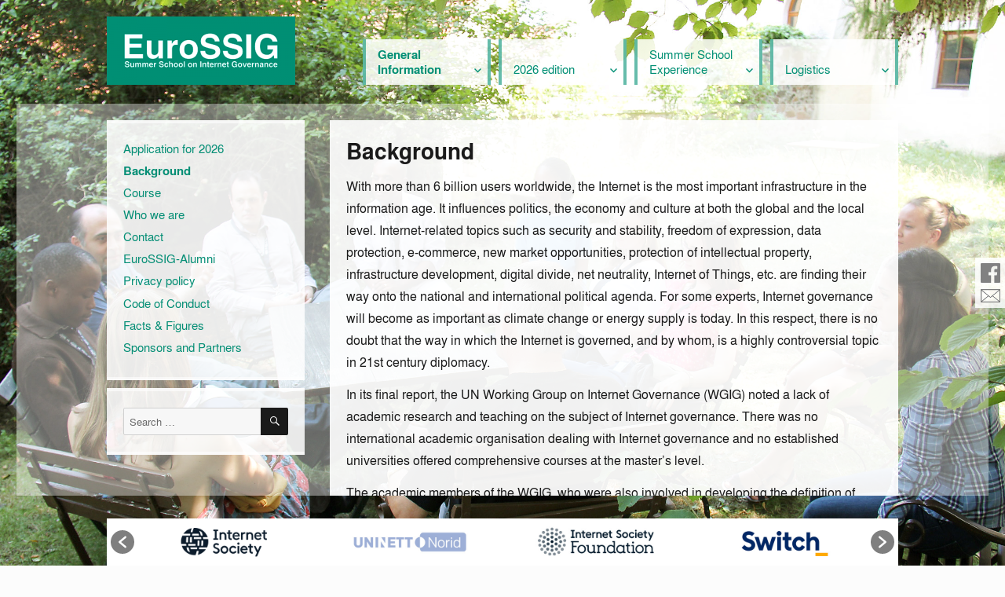

--- FILE ---
content_type: text/html; charset=UTF-8
request_url: https://eurossig.eu/eurossig/background/
body_size: 14383
content:
<!DOCTYPE html>
<html lang="en-GB" class="no-js">
<head>
	<meta charset="UTF-8">
	<meta name="viewport" content="width=device-width, initial-scale=1">
	<link rel="profile" href="http://gmpg.org/xfn/11">
		<script>
(function(html){html.className = html.className.replace(/\bno-js\b/,'js')})(document.documentElement);
//# sourceURL=twentysixteen_javascript_detection
</script>
<title>Background &#8211; EuroSSIG</title>
<meta name='robots' content='max-image-preview:large' />
<link rel="alternate" type="application/rss+xml" title="EuroSSIG &raquo; Feed" href="https://eurossig.eu/eurossig/feed/" />
<link rel="alternate" type="application/rss+xml" title="EuroSSIG &raquo; Comments Feed" href="https://eurossig.eu/eurossig/comments/feed/" />
<link rel="alternate" title="oEmbed (JSON)" type="application/json+oembed" href="https://eurossig.eu/eurossig/wp-json/oembed/1.0/embed?url=https%3A%2F%2Feurossig.eu%2Feurossig%2Fbackground%2F" />
<link rel="alternate" title="oEmbed (XML)" type="text/xml+oembed" href="https://eurossig.eu/eurossig/wp-json/oembed/1.0/embed?url=https%3A%2F%2Feurossig.eu%2Feurossig%2Fbackground%2F&#038;format=xml" />
<style id='wp-img-auto-sizes-contain-inline-css'>
img:is([sizes=auto i],[sizes^="auto," i]){contain-intrinsic-size:3000px 1500px}
/*# sourceURL=wp-img-auto-sizes-contain-inline-css */
</style>
<link rel='stylesheet' id='cf7ic_style-css' href='https://eurossig.eu/eurossig/wp-content/plugins/contact-form-7-image-captcha/css/cf7ic-style.css?ver=3.3.7' media='all' />
<style id='wp-emoji-styles-inline-css'>

	img.wp-smiley, img.emoji {
		display: inline !important;
		border: none !important;
		box-shadow: none !important;
		height: 1em !important;
		width: 1em !important;
		margin: 0 0.07em !important;
		vertical-align: -0.1em !important;
		background: none !important;
		padding: 0 !important;
	}
/*# sourceURL=wp-emoji-styles-inline-css */
</style>
<style id='wp-block-library-inline-css'>
:root{--wp-block-synced-color:#7a00df;--wp-block-synced-color--rgb:122,0,223;--wp-bound-block-color:var(--wp-block-synced-color);--wp-editor-canvas-background:#ddd;--wp-admin-theme-color:#007cba;--wp-admin-theme-color--rgb:0,124,186;--wp-admin-theme-color-darker-10:#006ba1;--wp-admin-theme-color-darker-10--rgb:0,107,160.5;--wp-admin-theme-color-darker-20:#005a87;--wp-admin-theme-color-darker-20--rgb:0,90,135;--wp-admin-border-width-focus:2px}@media (min-resolution:192dpi){:root{--wp-admin-border-width-focus:1.5px}}.wp-element-button{cursor:pointer}:root .has-very-light-gray-background-color{background-color:#eee}:root .has-very-dark-gray-background-color{background-color:#313131}:root .has-very-light-gray-color{color:#eee}:root .has-very-dark-gray-color{color:#313131}:root .has-vivid-green-cyan-to-vivid-cyan-blue-gradient-background{background:linear-gradient(135deg,#00d084,#0693e3)}:root .has-purple-crush-gradient-background{background:linear-gradient(135deg,#34e2e4,#4721fb 50%,#ab1dfe)}:root .has-hazy-dawn-gradient-background{background:linear-gradient(135deg,#faaca8,#dad0ec)}:root .has-subdued-olive-gradient-background{background:linear-gradient(135deg,#fafae1,#67a671)}:root .has-atomic-cream-gradient-background{background:linear-gradient(135deg,#fdd79a,#004a59)}:root .has-nightshade-gradient-background{background:linear-gradient(135deg,#330968,#31cdcf)}:root .has-midnight-gradient-background{background:linear-gradient(135deg,#020381,#2874fc)}:root{--wp--preset--font-size--normal:16px;--wp--preset--font-size--huge:42px}.has-regular-font-size{font-size:1em}.has-larger-font-size{font-size:2.625em}.has-normal-font-size{font-size:var(--wp--preset--font-size--normal)}.has-huge-font-size{font-size:var(--wp--preset--font-size--huge)}.has-text-align-center{text-align:center}.has-text-align-left{text-align:left}.has-text-align-right{text-align:right}.has-fit-text{white-space:nowrap!important}#end-resizable-editor-section{display:none}.aligncenter{clear:both}.items-justified-left{justify-content:flex-start}.items-justified-center{justify-content:center}.items-justified-right{justify-content:flex-end}.items-justified-space-between{justify-content:space-between}.screen-reader-text{border:0;clip-path:inset(50%);height:1px;margin:-1px;overflow:hidden;padding:0;position:absolute;width:1px;word-wrap:normal!important}.screen-reader-text:focus{background-color:#ddd;clip-path:none;color:#444;display:block;font-size:1em;height:auto;left:5px;line-height:normal;padding:15px 23px 14px;text-decoration:none;top:5px;width:auto;z-index:100000}html :where(.has-border-color){border-style:solid}html :where([style*=border-top-color]){border-top-style:solid}html :where([style*=border-right-color]){border-right-style:solid}html :where([style*=border-bottom-color]){border-bottom-style:solid}html :where([style*=border-left-color]){border-left-style:solid}html :where([style*=border-width]){border-style:solid}html :where([style*=border-top-width]){border-top-style:solid}html :where([style*=border-right-width]){border-right-style:solid}html :where([style*=border-bottom-width]){border-bottom-style:solid}html :where([style*=border-left-width]){border-left-style:solid}html :where(img[class*=wp-image-]){height:auto;max-width:100%}:where(figure){margin:0 0 1em}html :where(.is-position-sticky){--wp-admin--admin-bar--position-offset:var(--wp-admin--admin-bar--height,0px)}@media screen and (max-width:600px){html :where(.is-position-sticky){--wp-admin--admin-bar--position-offset:0px}}

/*# sourceURL=wp-block-library-inline-css */
</style><style id='global-styles-inline-css'>
:root{--wp--preset--aspect-ratio--square: 1;--wp--preset--aspect-ratio--4-3: 4/3;--wp--preset--aspect-ratio--3-4: 3/4;--wp--preset--aspect-ratio--3-2: 3/2;--wp--preset--aspect-ratio--2-3: 2/3;--wp--preset--aspect-ratio--16-9: 16/9;--wp--preset--aspect-ratio--9-16: 9/16;--wp--preset--color--black: #000000;--wp--preset--color--cyan-bluish-gray: #abb8c3;--wp--preset--color--white: #fff;--wp--preset--color--pale-pink: #f78da7;--wp--preset--color--vivid-red: #cf2e2e;--wp--preset--color--luminous-vivid-orange: #ff6900;--wp--preset--color--luminous-vivid-amber: #fcb900;--wp--preset--color--light-green-cyan: #7bdcb5;--wp--preset--color--vivid-green-cyan: #00d084;--wp--preset--color--pale-cyan-blue: #8ed1fc;--wp--preset--color--vivid-cyan-blue: #0693e3;--wp--preset--color--vivid-purple: #9b51e0;--wp--preset--color--dark-gray: #1a1a1a;--wp--preset--color--medium-gray: #686868;--wp--preset--color--light-gray: #e5e5e5;--wp--preset--color--blue-gray: #4d545c;--wp--preset--color--bright-blue: #007acc;--wp--preset--color--light-blue: #9adffd;--wp--preset--color--dark-brown: #402b30;--wp--preset--color--medium-brown: #774e24;--wp--preset--color--dark-red: #640c1f;--wp--preset--color--bright-red: #ff675f;--wp--preset--color--yellow: #ffef8e;--wp--preset--gradient--vivid-cyan-blue-to-vivid-purple: linear-gradient(135deg,rgb(6,147,227) 0%,rgb(155,81,224) 100%);--wp--preset--gradient--light-green-cyan-to-vivid-green-cyan: linear-gradient(135deg,rgb(122,220,180) 0%,rgb(0,208,130) 100%);--wp--preset--gradient--luminous-vivid-amber-to-luminous-vivid-orange: linear-gradient(135deg,rgb(252,185,0) 0%,rgb(255,105,0) 100%);--wp--preset--gradient--luminous-vivid-orange-to-vivid-red: linear-gradient(135deg,rgb(255,105,0) 0%,rgb(207,46,46) 100%);--wp--preset--gradient--very-light-gray-to-cyan-bluish-gray: linear-gradient(135deg,rgb(238,238,238) 0%,rgb(169,184,195) 100%);--wp--preset--gradient--cool-to-warm-spectrum: linear-gradient(135deg,rgb(74,234,220) 0%,rgb(151,120,209) 20%,rgb(207,42,186) 40%,rgb(238,44,130) 60%,rgb(251,105,98) 80%,rgb(254,248,76) 100%);--wp--preset--gradient--blush-light-purple: linear-gradient(135deg,rgb(255,206,236) 0%,rgb(152,150,240) 100%);--wp--preset--gradient--blush-bordeaux: linear-gradient(135deg,rgb(254,205,165) 0%,rgb(254,45,45) 50%,rgb(107,0,62) 100%);--wp--preset--gradient--luminous-dusk: linear-gradient(135deg,rgb(255,203,112) 0%,rgb(199,81,192) 50%,rgb(65,88,208) 100%);--wp--preset--gradient--pale-ocean: linear-gradient(135deg,rgb(255,245,203) 0%,rgb(182,227,212) 50%,rgb(51,167,181) 100%);--wp--preset--gradient--electric-grass: linear-gradient(135deg,rgb(202,248,128) 0%,rgb(113,206,126) 100%);--wp--preset--gradient--midnight: linear-gradient(135deg,rgb(2,3,129) 0%,rgb(40,116,252) 100%);--wp--preset--font-size--small: 13px;--wp--preset--font-size--medium: 20px;--wp--preset--font-size--large: 36px;--wp--preset--font-size--x-large: 42px;--wp--preset--spacing--20: 0.44rem;--wp--preset--spacing--30: 0.67rem;--wp--preset--spacing--40: 1rem;--wp--preset--spacing--50: 1.5rem;--wp--preset--spacing--60: 2.25rem;--wp--preset--spacing--70: 3.38rem;--wp--preset--spacing--80: 5.06rem;--wp--preset--shadow--natural: 6px 6px 9px rgba(0, 0, 0, 0.2);--wp--preset--shadow--deep: 12px 12px 50px rgba(0, 0, 0, 0.4);--wp--preset--shadow--sharp: 6px 6px 0px rgba(0, 0, 0, 0.2);--wp--preset--shadow--outlined: 6px 6px 0px -3px rgb(255, 255, 255), 6px 6px rgb(0, 0, 0);--wp--preset--shadow--crisp: 6px 6px 0px rgb(0, 0, 0);}:where(.is-layout-flex){gap: 0.5em;}:where(.is-layout-grid){gap: 0.5em;}body .is-layout-flex{display: flex;}.is-layout-flex{flex-wrap: wrap;align-items: center;}.is-layout-flex > :is(*, div){margin: 0;}body .is-layout-grid{display: grid;}.is-layout-grid > :is(*, div){margin: 0;}:where(.wp-block-columns.is-layout-flex){gap: 2em;}:where(.wp-block-columns.is-layout-grid){gap: 2em;}:where(.wp-block-post-template.is-layout-flex){gap: 1.25em;}:where(.wp-block-post-template.is-layout-grid){gap: 1.25em;}.has-black-color{color: var(--wp--preset--color--black) !important;}.has-cyan-bluish-gray-color{color: var(--wp--preset--color--cyan-bluish-gray) !important;}.has-white-color{color: var(--wp--preset--color--white) !important;}.has-pale-pink-color{color: var(--wp--preset--color--pale-pink) !important;}.has-vivid-red-color{color: var(--wp--preset--color--vivid-red) !important;}.has-luminous-vivid-orange-color{color: var(--wp--preset--color--luminous-vivid-orange) !important;}.has-luminous-vivid-amber-color{color: var(--wp--preset--color--luminous-vivid-amber) !important;}.has-light-green-cyan-color{color: var(--wp--preset--color--light-green-cyan) !important;}.has-vivid-green-cyan-color{color: var(--wp--preset--color--vivid-green-cyan) !important;}.has-pale-cyan-blue-color{color: var(--wp--preset--color--pale-cyan-blue) !important;}.has-vivid-cyan-blue-color{color: var(--wp--preset--color--vivid-cyan-blue) !important;}.has-vivid-purple-color{color: var(--wp--preset--color--vivid-purple) !important;}.has-black-background-color{background-color: var(--wp--preset--color--black) !important;}.has-cyan-bluish-gray-background-color{background-color: var(--wp--preset--color--cyan-bluish-gray) !important;}.has-white-background-color{background-color: var(--wp--preset--color--white) !important;}.has-pale-pink-background-color{background-color: var(--wp--preset--color--pale-pink) !important;}.has-vivid-red-background-color{background-color: var(--wp--preset--color--vivid-red) !important;}.has-luminous-vivid-orange-background-color{background-color: var(--wp--preset--color--luminous-vivid-orange) !important;}.has-luminous-vivid-amber-background-color{background-color: var(--wp--preset--color--luminous-vivid-amber) !important;}.has-light-green-cyan-background-color{background-color: var(--wp--preset--color--light-green-cyan) !important;}.has-vivid-green-cyan-background-color{background-color: var(--wp--preset--color--vivid-green-cyan) !important;}.has-pale-cyan-blue-background-color{background-color: var(--wp--preset--color--pale-cyan-blue) !important;}.has-vivid-cyan-blue-background-color{background-color: var(--wp--preset--color--vivid-cyan-blue) !important;}.has-vivid-purple-background-color{background-color: var(--wp--preset--color--vivid-purple) !important;}.has-black-border-color{border-color: var(--wp--preset--color--black) !important;}.has-cyan-bluish-gray-border-color{border-color: var(--wp--preset--color--cyan-bluish-gray) !important;}.has-white-border-color{border-color: var(--wp--preset--color--white) !important;}.has-pale-pink-border-color{border-color: var(--wp--preset--color--pale-pink) !important;}.has-vivid-red-border-color{border-color: var(--wp--preset--color--vivid-red) !important;}.has-luminous-vivid-orange-border-color{border-color: var(--wp--preset--color--luminous-vivid-orange) !important;}.has-luminous-vivid-amber-border-color{border-color: var(--wp--preset--color--luminous-vivid-amber) !important;}.has-light-green-cyan-border-color{border-color: var(--wp--preset--color--light-green-cyan) !important;}.has-vivid-green-cyan-border-color{border-color: var(--wp--preset--color--vivid-green-cyan) !important;}.has-pale-cyan-blue-border-color{border-color: var(--wp--preset--color--pale-cyan-blue) !important;}.has-vivid-cyan-blue-border-color{border-color: var(--wp--preset--color--vivid-cyan-blue) !important;}.has-vivid-purple-border-color{border-color: var(--wp--preset--color--vivid-purple) !important;}.has-vivid-cyan-blue-to-vivid-purple-gradient-background{background: var(--wp--preset--gradient--vivid-cyan-blue-to-vivid-purple) !important;}.has-light-green-cyan-to-vivid-green-cyan-gradient-background{background: var(--wp--preset--gradient--light-green-cyan-to-vivid-green-cyan) !important;}.has-luminous-vivid-amber-to-luminous-vivid-orange-gradient-background{background: var(--wp--preset--gradient--luminous-vivid-amber-to-luminous-vivid-orange) !important;}.has-luminous-vivid-orange-to-vivid-red-gradient-background{background: var(--wp--preset--gradient--luminous-vivid-orange-to-vivid-red) !important;}.has-very-light-gray-to-cyan-bluish-gray-gradient-background{background: var(--wp--preset--gradient--very-light-gray-to-cyan-bluish-gray) !important;}.has-cool-to-warm-spectrum-gradient-background{background: var(--wp--preset--gradient--cool-to-warm-spectrum) !important;}.has-blush-light-purple-gradient-background{background: var(--wp--preset--gradient--blush-light-purple) !important;}.has-blush-bordeaux-gradient-background{background: var(--wp--preset--gradient--blush-bordeaux) !important;}.has-luminous-dusk-gradient-background{background: var(--wp--preset--gradient--luminous-dusk) !important;}.has-pale-ocean-gradient-background{background: var(--wp--preset--gradient--pale-ocean) !important;}.has-electric-grass-gradient-background{background: var(--wp--preset--gradient--electric-grass) !important;}.has-midnight-gradient-background{background: var(--wp--preset--gradient--midnight) !important;}.has-small-font-size{font-size: var(--wp--preset--font-size--small) !important;}.has-medium-font-size{font-size: var(--wp--preset--font-size--medium) !important;}.has-large-font-size{font-size: var(--wp--preset--font-size--large) !important;}.has-x-large-font-size{font-size: var(--wp--preset--font-size--x-large) !important;}
/*# sourceURL=global-styles-inline-css */
</style>

<style id='classic-theme-styles-inline-css'>
/*! This file is auto-generated */
.wp-block-button__link{color:#fff;background-color:#32373c;border-radius:9999px;box-shadow:none;text-decoration:none;padding:calc(.667em + 2px) calc(1.333em + 2px);font-size:1.125em}.wp-block-file__button{background:#32373c;color:#fff;text-decoration:none}
/*# sourceURL=/wp-includes/css/classic-themes.min.css */
</style>
<link rel='stylesheet' id='pure-css-css' href='https://eurossig.eu/eurossig/wp-content/plugins/cf7-views/assets/css/pure-min.css?ver=6.9' media='all' />
<link rel='stylesheet' id='pure-grid-css-css' href='https://eurossig.eu/eurossig/wp-content/plugins/cf7-views/assets/css/grids-responsive-min.css?ver=6.9' media='all' />
<link rel='stylesheet' id='cf7-views-front-css' href='https://eurossig.eu/eurossig/wp-content/plugins/cf7-views/assets/css/cf7-views-display.css?ver=6.9' media='all' />
<link rel='stylesheet' id='contact-form-7-css' href='https://eurossig.eu/eurossig/wp-content/plugins/contact-form-7/includes/css/styles.css?ver=6.1.4' media='all' />
<link rel='stylesheet' id='responsive-lightbox-nivo_lightbox-css-css' href='https://eurossig.eu/eurossig/wp-content/plugins/responsive-lightbox-lite/assets/nivo-lightbox/nivo-lightbox.css?ver=6.9' media='all' />
<link rel='stylesheet' id='responsive-lightbox-nivo_lightbox-css-d-css' href='https://eurossig.eu/eurossig/wp-content/plugins/responsive-lightbox-lite/assets/nivo-lightbox/themes/default/default.css?ver=6.9' media='all' />
<link rel='stylesheet' id='wpflowpluscss-css' href='https://eurossig.eu/eurossig/wp-content/plugins/wp-imageflow2/css/screen.css?ver=6.9' media='all' />
<style id='wpflowpluscss-inline-css'>

.wpif2-angled .wpif2_images {
	perspective: 1600px;
	transition: transform .5s, visibility .3s, width 0s;
	transform-origin: bottom left;
	ms-transform-origin: bottom left;	
}
.wpif2-angled .wpif2-left {
    transform: translate3d(0,0,0) rotateY( 45deg );
	ms-transform: translate3d(0,0,0) rotateY( 45deg );
}
.wpif2-angled .wpif2-right {
    transform: translate3d(0,0,0) rotateY( -45deg );
	ms-transform: translate3d(0,0,0) rotateY( -45deg );
}

.wpif2-topline .wpif2_image_block {
	top: 10px !important;
}

.wpif2-flip .wpif2_images, .wpif2-explode .wpif2_images {
	perspective: 1600px;
	transition: transform .5s, visibility .3s, width 0s;
	transform-origin: bottom left;
	ms-transform-origin: bottom left;	
}
.wpif2-flip .wpif2_image_block,
.wpif2-explode .wpif2_image_block {
	transform: rotateX(90deg);
	ms-transform: rotateX(90deg);
}	
.wpif2-flip .wpif2_image_block.wpif2-centered,
.wpif2-explode .wpif2_image_block.wpif2-centered {
	transform: translate3d(0,0,0) rotateX(0) rotateY(0);
	ms-transform: translate3d(0,0,0) rotateX(0) rotateY(0);
	transition: transform .5s, visibility .3s, opacity .3s, width 0s;
	display:none;
	opacity: 1;
}
.wpif2-flip .wpif2_image_block.wpif2-centered {
	transform-origin: bottom left;	
	ms-transform-origin: bottom left;	
}
.wpif2-flip .wpif2_image_block.wpif2-left {
	transform: translate3d(0,0,0) rotateX(-90deg);
	ms-transform: translate3d(0,0,0) rotateX(-90deg);
	transition: 0s;
	transform-origin: bottom left;	
	ms-transform-origin: bottom left;	
}
.wpif2-explode .wpif2_image_block.wpif2-left {
	transform: translate3d(0,400px,0) scale3d(4,4,4);
	ms-transform: translate3d(0,400px,0) scale3d(4,4,4);
	transition: 0s;
	opacity: 0;
}
.wpif2-explode .wpif2_image_block.wpif2-left .wpif2_reflection {
	display: none;
}
.wpif2-flip .wpif2_image_block.wpif2-right .wpif2_reflection,
.wpif2-explode .wpif2_image_block.wpif2-right .wpif2_reflection {
	opacity: 0;
}
.wpif2-flip .wpif2_image_block.wpif2-right,
.wpif2-explode .wpif2_image_block.wpif2-right {
	transform-origin: bottom left;
	ms-transform-origin: bottom left;
	transform: translate3d(0,0,0) rotateX( -90deg );
	ms-transform: translate3d(0,0,0) rotateX( -90deg );
	transition: transform .5s, visibility .3s, width 0s;
}

.wpif2-slideup-caption {
    position: absolute;
    background: black;
    background: rgba(0,0,0,0.75);
    color: #ccc;
    opacity: 0;
    -webkit-transition: all 0.6s ease;
    -moz-transition:    all 0.6s ease;
    -o-transition:      all 0.6s ease;
    width: 100%;
	left: 0; 
	bottom: -30%;
	text-align: center;
	padding: 10px 0;
	line-height: normal;
}

.wpif2-centered .wpif2-slideup-caption { 
	bottom: 0;
	opacity: 1;
}
		
.wpif2_image_block .wpif2-slideup-caption h4 {
    font-size: 14px;
    text-transform: none;
	margin: 0;
	padding: 0;
	color: #ccc;
}
.wpif2_image_block .wpif2-slideup-caption p {
    font-size: 12px;
	margin: 8px 0 0 0;
	padding: 0;
	color: #ccc;
}

#wpif2_topboxnext:before, #wpif2_topboxnext:visited:before,
#wpif2_topboxprev:before, #wpif2_topboxprev:visited:before {
background-image: url([data-uri]); /* Trick IE into showing hover */
}			
#wpif2_topboxnext:hover, #wpif2_topboxnext:visited:hover,
#wpif2_topboxprev:hover, #wpif2_topboxprev:visited:hover {
background-image: url([data-uri]); /* Trick IE into showing hover */
}

#wpif2_topboxprev:hover:before, #wpif2_topboxprev:visited:hover:before {
content: ' ';
display: block;
margin-top: 50%;
width: 0;
height: 0;
border-top: 40px solid transparent;
border-bottom: 40px solid transparent;
border-right: 40px solid #ffffff;
opacity: .5;
margin-left: 10px;
}

#wpif2_topboxnext:hover:before, #wpif2_topboxnext:visited:hover:before {
content: ' ';
display: block;
margin-top: 50%;
width: 0;
height: 0;
border-top: 40px solid transparent;
border-bottom: 40px solid transparent;
border-left: 40px solid #ffffff;
opacity: .5;
margin-right: 10px;
float: right;
}
/*# sourceURL=wpflowpluscss-inline-css */
</style>
<link rel='stylesheet' id='wpos-slick-style-css' href='https://eurossig.eu/eurossig/wp-content/plugins/wp-logo-showcase-responsive-slider-slider/assets/css/slick.css?ver=3.8.7' media='all' />
<link rel='stylesheet' id='wpls-public-style-css' href='https://eurossig.eu/eurossig/wp-content/plugins/wp-logo-showcase-responsive-slider-slider/assets/css/wpls-public.css?ver=3.8.7' media='all' />
<link rel='stylesheet' id='parent-style-css' href='https://eurossig.eu/eurossig/wp-content/themes/twentysixteen/style.css?ver=6.9' media='all' />
<link rel='stylesheet' id='EuroSSIG Twenty Sixteen-css' href='https://eurossig.eu/eurossig/wp-content/themes/twentysixteen_eurossig/style.css?ver=6.9' media='all' />
<link rel='stylesheet' id='webfonts-css' href='https://eurossig.eu/eurossig/wp-content/themes/twentysixteen_eurossig/webfonts.css?ver=6.9' media='all' />
<link rel='stylesheet' id='genericons-css' href='https://eurossig.eu/eurossig/wp-content/themes/twentysixteen/genericons/genericons.css?ver=20251101' media='all' />
<link rel='stylesheet' id='twentysixteen-style-css' href='https://eurossig.eu/eurossig/wp-content/themes/twentysixteen_eurossig/style.css?ver=20251202' media='all' />
<style id='twentysixteen-style-inline-css'>

		/* Custom Link Color */
		.menu-toggle:hover,
		.menu-toggle:focus,
		a,
		.main-navigation a:hover,
		.main-navigation a:focus,
		.dropdown-toggle:hover,
		.dropdown-toggle:focus,
		.social-navigation a:hover:before,
		.social-navigation a:focus:before,
		.post-navigation a:hover .post-title,
		.post-navigation a:focus .post-title,
		.tagcloud a:hover,
		.tagcloud a:focus,
		.site-branding .site-title a:hover,
		.site-branding .site-title a:focus,
		.entry-title a:hover,
		.entry-title a:focus,
		.entry-footer a:hover,
		.entry-footer a:focus,
		.comment-metadata a:hover,
		.comment-metadata a:focus,
		.pingback .comment-edit-link:hover,
		.pingback .comment-edit-link:focus,
		.comment-reply-link,
		.comment-reply-link:hover,
		.comment-reply-link:focus,
		.required,
		.site-info a:hover,
		.site-info a:focus {
			color: #048e75;
		}

		mark,
		ins,
		button:hover,
		button:focus,
		input[type="button"]:hover,
		input[type="button"]:focus,
		input[type="reset"]:hover,
		input[type="reset"]:focus,
		input[type="submit"]:hover,
		input[type="submit"]:focus,
		.pagination .prev:hover,
		.pagination .prev:focus,
		.pagination .next:hover,
		.pagination .next:focus,
		.widget_calendar tbody a,
		.page-links a:hover,
		.page-links a:focus {
			background-color: #048e75;
		}

		input[type="date"]:focus,
		input[type="time"]:focus,
		input[type="datetime-local"]:focus,
		input[type="week"]:focus,
		input[type="month"]:focus,
		input[type="text"]:focus,
		input[type="email"]:focus,
		input[type="url"]:focus,
		input[type="password"]:focus,
		input[type="search"]:focus,
		input[type="tel"]:focus,
		input[type="number"]:focus,
		textarea:focus,
		.tagcloud a:hover,
		.tagcloud a:focus,
		.menu-toggle:hover,
		.menu-toggle:focus {
			border-color: #048e75;
		}

		@media screen and (min-width: 56.875em) {
			.main-navigation li:hover > a,
			.main-navigation li.focus > a {
				color: #048e75;
			}
		}
	
/*# sourceURL=twentysixteen-style-inline-css */
</style>
<link rel='stylesheet' id='twentysixteen-block-style-css' href='https://eurossig.eu/eurossig/wp-content/themes/twentysixteen/css/blocks.css?ver=20240817' media='all' />
<link rel='stylesheet' id='tablepress-default-css' href='https://eurossig.eu/eurossig/wp-content/tablepress-combined.min.css?ver=44' media='all' />
<link rel='stylesheet' id='cf7cf-style-css' href='https://eurossig.eu/eurossig/wp-content/plugins/cf7-conditional-fields/style.css?ver=2.6.7' media='all' />
<link rel='stylesheet' id='squelch_taas-css' href='https://eurossig.eu/eurossig/wp-content/plugins/squelch-tabs-and-accordions-shortcodes/css/squelch-tabs-and-accordions.css?ver=0.4.9' media='all' />
<script src="https://eurossig.eu/eurossig/wp-includes/js/jquery/jquery.min.js?ver=3.7.1" id="jquery-core-js"></script>
<script src="https://eurossig.eu/eurossig/wp-includes/js/jquery/jquery-migrate.min.js?ver=3.4.1" id="jquery-migrate-js"></script>
<script src="https://eurossig.eu/eurossig/wp-content/plugins/responsive-lightbox-lite/assets/nivo-lightbox/nivo-lightbox.min.js?ver=6.9" id="responsive-lightbox-nivo_lightbox-js"></script>
<script id="responsive-lightbox-lite-script-js-extra">
var rllArgs = {"script":"nivo_lightbox","selector":"lightbox","custom_events":""};
//# sourceURL=responsive-lightbox-lite-script-js-extra
</script>
<script src="https://eurossig.eu/eurossig/wp-content/plugins/responsive-lightbox-lite/assets/inc/script.js?ver=6.9" id="responsive-lightbox-lite-script-js"></script>
<script id="twentysixteen-script-js-extra">
var screenReaderText = {"expand":"expand child menu","collapse":"collapse child menu"};
//# sourceURL=twentysixteen-script-js-extra
</script>
<script src="https://eurossig.eu/eurossig/wp-content/themes/twentysixteen/js/functions.js?ver=20230629" id="twentysixteen-script-js" defer data-wp-strategy="defer"></script>
<script src="https://eurossig.eu/eurossig/wp-content/plugins/wp-imageflow2/js/wpflowplus.js?ver=1766013996" id="wpif2_wpflowplus-js"></script>
<link rel="https://api.w.org/" href="https://eurossig.eu/eurossig/wp-json/" /><link rel="alternate" title="JSON" type="application/json" href="https://eurossig.eu/eurossig/wp-json/wp/v2/pages/10" /><link rel="EditURI" type="application/rsd+xml" title="RSD" href="https://eurossig.eu/eurossig/xmlrpc.php?rsd" />
<meta name="generator" content="WordPress 6.9" />
<link rel="canonical" href="https://eurossig.eu/eurossig/background/" />
<link rel='shortlink' href='https://eurossig.eu/eurossig/?p=10' />
		<style type="text/css" id="twentysixteen-header-css">
		.site-branding {
			margin: 0 auto 0 0;
		}

		.site-branding .site-title,
		.site-description {
			clip-path: inset(50%);
			position: absolute;
		}
		</style>
		<style id="custom-background-css">
body.custom-background { background-color: #fcfcfc; }
</style>
	<link rel="icon" href="https://eurossig.eu/eurossig/wp-content/uploads/2016/08/cropped-Favicon_EuroSSIG-1-32x32.png" sizes="32x32" />
<link rel="icon" href="https://eurossig.eu/eurossig/wp-content/uploads/2016/08/cropped-Favicon_EuroSSIG-1-192x192.png" sizes="192x192" />
<link rel="apple-touch-icon" href="https://eurossig.eu/eurossig/wp-content/uploads/2016/08/cropped-Favicon_EuroSSIG-1-180x180.png" />
<meta name="msapplication-TileImage" content="https://eurossig.eu/eurossig/wp-content/uploads/2016/08/cropped-Favicon_EuroSSIG-1-270x270.png" />
		<style id="wp-custom-css">
			.feedback_2024 {padding:0.5em; background-color: #e9e9e9;}

.feedback_2024 .description_text {display: inline-block; max-width: 80%}

.feedback_2024 .select_box {display: inline-block; float:right;}

.feedback_2024 .label_box {margin-bottom:.5em; width:100%; padding:0.5em; background-color: #d9d9d9;}

.feedback_2024 .label_box p {margin:0;}

.feedback_2024 .kc_captcha .captcha-image {
	width: 100%;	
}

/* Fellowreports 2024
 */
.fellow-report {
	width:100%;
	padding-top:1em;
}		</style>
		</head>

<body class="wp-singular page-template-default page page-id-10 page-parent custom-background wp-custom-logo wp-embed-responsive wp-theme-twentysixteen wp-child-theme-twentysixteen_eurossig">
<div id="page" class="site">
	<div class="site-inner">
		<a class="skip-link screen-reader-text" href="#content">Skip to content</a>

		<header id="masthead" class="site-header" role="banner">
		  <div class="zentriert">
			<div class="site-header-main">
				<div class="site-branding">
					<a href="https://eurossig.eu/eurossig/" class="custom-logo-link" rel="home"><img width="240" height="87" src="https://eurossig.eu/eurossig/wp-content/uploads/2016/05/cropped-Logo_Web_01.png" class="custom-logo" alt="EuroSSIG" decoding="async" srcset="https://eurossig.eu/eurossig/wp-content/uploads/2016/05/cropped-Logo_Web_01.png 240w, https://eurossig.eu/eurossig/wp-content/uploads/2016/05/cropped-Logo_Web_01-150x54.png 150w, https://eurossig.eu/eurossig/wp-content/uploads/2016/05/cropped-Logo_Web_01-75x27.png 75w" sizes="(max-width: 240px) 85vw, 240px" /></a>
											<p class="site-title"><a href="https://eurossig.eu/eurossig/" rel="home">EuroSSIG</a></p>
											<p class="site-description">European Summer School on Internet Governance</p>
									</div><!-- .site-branding -->

									<button id="menu-toggle" class="menu-toggle">Menu</button>

					<div id="site-header-menu" class="site-header-menu">
													<nav id="site-navigation" class="main-navigation" role="navigation" aria-label="Primary menu">
								<div class="menu-hauptmenue-container"><ul id="menu-hauptmenue" class="primary-menu"><li id="menu-item-19" class="menu-item menu-item-type-custom menu-item-object-custom current-menu-item current-menu-ancestor current-menu-parent menu-item-has-children menu-item-19"><a href="https://eurossig.eu/eurossig/background/" aria-current="page">General Information</a>
<ul class="sub-menu">
	<li id="menu-item-13135" class="menu-item menu-item-type-post_type menu-item-object-page menu-item-13135"><a href="https://eurossig.eu/eurossig/background/call-for-application/">Application for 2026</a></li>
	<li id="menu-item-12" class="menu-item menu-item-type-post_type menu-item-object-page current-menu-item page_item page-item-10 current_page_item menu-item-12"><a href="https://eurossig.eu/eurossig/background/" aria-current="page">Background</a></li>
	<li id="menu-item-13" class="menu-item menu-item-type-post_type menu-item-object-page menu-item-13"><a href="https://eurossig.eu/eurossig/background/course/">Course</a></li>
	<li id="menu-item-5" class="menu-item menu-item-type-post_type menu-item-object-page menu-item-5"><a href="https://eurossig.eu/eurossig/background/who-we-are/">Who we are</a></li>
	<li id="menu-item-455" class="menu-item menu-item-type-post_type menu-item-object-page menu-item-455"><a href="https://eurossig.eu/eurossig/background/contact/">Contact</a></li>
	<li id="menu-item-13047" class="menu-item menu-item-type-post_type menu-item-object-page menu-item-13047"><a href="https://eurossig.eu/eurossig/background/eurossig-alumni/">EuroSSIG-Alumni</a></li>
	<li id="menu-item-1992" class="menu-item menu-item-type-post_type menu-item-object-page menu-item-privacy-policy menu-item-1992"><a rel="privacy-policy" href="https://eurossig.eu/eurossig/background/privacy-policy/">Privacy policy</a></li>
	<li id="menu-item-12671" class="menu-item menu-item-type-post_type menu-item-object-page menu-item-12671"><a href="https://eurossig.eu/eurossig/background/code-of-conduct-coc/">Code of Conduct</a></li>
	<li id="menu-item-1358" class="menu-item menu-item-type-post_type menu-item-object-page menu-item-1358"><a href="https://eurossig.eu/eurossig/background/facts-figures/">Facts &#038; Figures</a></li>
	<li id="menu-item-561" class="menu-item menu-item-type-post_type menu-item-object-page menu-item-561"><a href="https://eurossig.eu/eurossig/background/sponsors-and-partners/">Sponsors and Partners</a></li>
</ul>
</li>
<li id="menu-item-157" class="menu-item menu-item-type-custom menu-item-object-custom menu-item-has-children menu-item-157"><a href="https://eurossig.eu/eurossig/2026-edition/programme-2026/">2026 edition</a>
<ul class="sub-menu">
	<li id="menu-item-14778" class="menu-item menu-item-type-post_type menu-item-object-page menu-item-14778"><a href="https://eurossig.eu/eurossig/2026-edition/call-for-applications-2026/">Application for 2026</a></li>
	<li id="menu-item-14776" class="menu-item menu-item-type-post_type menu-item-object-page menu-item-14776"><a href="https://eurossig.eu/eurossig/2026-edition/programme-2026/">Programme</a></li>
	<li id="menu-item-14777" class="menu-item menu-item-type-post_type menu-item-object-page menu-item-14777"><a href="https://eurossig.eu/eurossig/2026-edition/faculty-2026/">Faculty</a></li>
	<li id="menu-item-14775" class="menu-item menu-item-type-post_type menu-item-object-page menu-item-14775"><a href="https://eurossig.eu/eurossig/2026-edition/fellows-2026/">Fellows</a></li>
	<li id="menu-item-14773" class="menu-item menu-item-type-post_type menu-item-object-page menu-item-14773"><a href="https://eurossig.eu/eurossig/2026-edition/social-events/">Social events</a></li>
	<li id="menu-item-14774" class="menu-item menu-item-type-post_type menu-item-object-page menu-item-14774"><a href="https://eurossig.eu/eurossig/2026-edition/self-study/">Self study</a></li>
	<li id="menu-item-14131" class="menu-item menu-item-type-post_type menu-item-object-page menu-item-14131"><a href="https://eurossig.eu/eurossig/logistics/">Logistics</a></li>
</ul>
</li>
<li id="menu-item-158" class="menu-item menu-item-type-custom menu-item-object-custom menu-item-has-children menu-item-158"><a href="https://eurossig.eu/eurossig/summer-school-impressions/">Summer School Experience</a>
<ul class="sub-menu">
	<li id="menu-item-64" class="menu-item menu-item-type-post_type menu-item-object-page menu-item-64"><a href="https://eurossig.eu/eurossig/summer-school-impressions/">Impressions</a></li>
	<li id="menu-item-563" class="menu-item menu-item-type-post_type menu-item-object-page menu-item-563"><a href="https://eurossig.eu/eurossig/summer-school-impressions/pictures-and-archives/">Pictures and Archives</a></li>
	<li id="menu-item-1294" class="menu-item menu-item-type-post_type menu-item-object-page menu-item-1294"><a href="https://eurossig.eu/eurossig/summer-school-impressions/fellows-reports/">Fellows Reports</a></li>
	<li id="menu-item-10017" class="menu-item menu-item-type-post_type menu-item-object-page menu-item-10017"><a href="https://eurossig.eu/eurossig/summer-school-impressions/interview-with-organisers/">Interview with Organisers</a></li>
</ul>
</li>
<li id="menu-item-159" class="menu-item menu-item-type-custom menu-item-object-custom menu-item-has-children menu-item-159"><a href="https://eurossig.eu/eurossig/logistics/about-meissen/">Logistics</a>
<ul class="sub-menu">
	<li id="menu-item-60" class="menu-item menu-item-type-post_type menu-item-object-page menu-item-60"><a href="https://eurossig.eu/eurossig/logistics/about-meissen/">About Meißen</a></li>
	<li id="menu-item-73" class="menu-item menu-item-type-post_type menu-item-object-page menu-item-73"><a href="https://eurossig.eu/eurossig/logistics/venue/">Venue</a></li>
	<li id="menu-item-62" class="menu-item menu-item-type-post_type menu-item-object-page menu-item-62"><a href="https://eurossig.eu/eurossig/logistics/transportation/">Transportation</a></li>
	<li id="menu-item-63" class="menu-item menu-item-type-post_type menu-item-object-page menu-item-63"><a href="https://eurossig.eu/eurossig/logistics/useful-information/">Useful Information</a></li>
</ul>
</li>
</ul></div>							</nav><!-- .main-navigation -->
						
											</div><!-- .site-header-menu -->
							</div><!-- .site-header-main -->
		  </div><!-- zentriert Ende -->
					</header><!-- .site-header -->

		<div id="content" class="site-content">

<div id="primary" class="content-area">
	<main id="main" class="site-main" role="main">
		
<article id="post-10" class="post-10 page type-page status-publish hentry">
	<header class="entry-header">
		<h1 class="entry-title">Background</h1>	</header><!-- .entry-header -->

	
	<div class="entry-content">
		<p>With more than 6 billion users worldwide, the Internet is the most important infrastructure in the information age. It influences politics, the economy and culture at both the global and the local level. Internet-related topics such as security and stability, freedom of expression, data protection, e-commerce, new market opportunities, protection of intellectual property, infrastructure development, digital divide, net neutrality, Internet of Things, etc. are finding their way onto the national and international political agenda. For some experts, Internet governance will become as important as climate change or energy supply is today. In this respect, there is no doubt that the way in which the Internet is governed, and by whom, is a highly controversial topic in 21st century diplomacy.</p>
<p>In its final report, the UN Working Group on Internet Governance (WGIG) noted a lack of academic research and teaching on the subject of Internet governance. There was no international academic organisation dealing with Internet governance and no established universities offered comprehensive courses at the master&#8217;s level.</p>
<p>The academic members of the WGIG, who were also involved in developing the definition of Internet governance, took this as a challenge. They set up a small ad-hoc working group and, together with the International Association of Media and Communication Research (IAMCR) and the International Communication Association (ICA), which were also supported by UNESCO, prepared an expert meeting in June 2006 in Rathen, Germany. At the meeting in Rathen, several recommendations were discussed, including the establishment of a Global Internet Governance Academic Network (GIGANET) and the introduction of Schools on Internet Governance (SIG).</p>
<p>In July 2007, Medienstadt Leipzig e.V., a German non-profit organisation and an ‘At Large Structure’ (ALS) recognised under the ICANN bylaws, organised the first European Summer School on Internet Governance (EuroSSIG) in Meißen, Germany. But other than the name suggests it was always a global school with fellows from across the world.</p>
<p>Since then, many regional schools for Internet governance (SIGs) have been created and the concept established worldwide. An IGF Dynamic Coalition was created to cooperate and connect with all SIGs worldwide (see: <a href="https://www.igschools.net/sig/">https://www.igschools.net/sig/</a>).</p>
<p>Watch the interview with the Founder of the first Summer School on Internet Governance Prof. Emeritus Wolfgang Kleinwächter: <a href="https://www.youtube.com/watch?v=5cJChKExrCk" target="_blank" rel="noopener lightbox-video-0">https://www.youtube.com/watch?v=5cJChKExrCk</a></p>
	</div><!-- .entry-content -->

	
</article><!-- #post-10 -->

	</main><!-- .site-main -->

	
</div><!-- .content-area -->


	<aside id="secondary" class="sidebar widget-area">
		<section id="nav_menu-2" class="widget widget_nav_menu"><nav class="menu-hauptmenue-container" aria-label="Menu"><ul id="menu-hauptmenue-1" class="menu"><li class="menu-item menu-item-type-custom menu-item-object-custom current-menu-item current-menu-ancestor current-menu-parent menu-item-has-children menu-item-19"><a href="https://eurossig.eu/eurossig/background/" aria-current="page">General Information</a>
<ul class="sub-menu">
	<li class="menu-item menu-item-type-post_type menu-item-object-page menu-item-13135"><a href="https://eurossig.eu/eurossig/background/call-for-application/">Application for 2026</a></li>
	<li class="menu-item menu-item-type-post_type menu-item-object-page current-menu-item page_item page-item-10 current_page_item menu-item-12"><a href="https://eurossig.eu/eurossig/background/" aria-current="page">Background</a></li>
	<li class="menu-item menu-item-type-post_type menu-item-object-page menu-item-13"><a href="https://eurossig.eu/eurossig/background/course/">Course</a></li>
	<li class="menu-item menu-item-type-post_type menu-item-object-page menu-item-5"><a href="https://eurossig.eu/eurossig/background/who-we-are/">Who we are</a></li>
	<li class="menu-item menu-item-type-post_type menu-item-object-page menu-item-455"><a href="https://eurossig.eu/eurossig/background/contact/">Contact</a></li>
	<li class="menu-item menu-item-type-post_type menu-item-object-page menu-item-13047"><a href="https://eurossig.eu/eurossig/background/eurossig-alumni/">EuroSSIG-Alumni</a></li>
	<li class="menu-item menu-item-type-post_type menu-item-object-page menu-item-privacy-policy menu-item-1992"><a rel="privacy-policy" href="https://eurossig.eu/eurossig/background/privacy-policy/">Privacy policy</a></li>
	<li class="menu-item menu-item-type-post_type menu-item-object-page menu-item-12671"><a href="https://eurossig.eu/eurossig/background/code-of-conduct-coc/">Code of Conduct</a></li>
	<li class="menu-item menu-item-type-post_type menu-item-object-page menu-item-1358"><a href="https://eurossig.eu/eurossig/background/facts-figures/">Facts &#038; Figures</a></li>
	<li class="menu-item menu-item-type-post_type menu-item-object-page menu-item-561"><a href="https://eurossig.eu/eurossig/background/sponsors-and-partners/">Sponsors and Partners</a></li>
</ul>
</li>
<li class="menu-item menu-item-type-custom menu-item-object-custom menu-item-has-children menu-item-157"><a href="https://eurossig.eu/eurossig/2026-edition/programme-2026/">2026 edition</a>
<ul class="sub-menu">
	<li class="menu-item menu-item-type-post_type menu-item-object-page menu-item-14778"><a href="https://eurossig.eu/eurossig/2026-edition/call-for-applications-2026/">Application for 2026</a></li>
	<li class="menu-item menu-item-type-post_type menu-item-object-page menu-item-14776"><a href="https://eurossig.eu/eurossig/2026-edition/programme-2026/">Programme</a></li>
	<li class="menu-item menu-item-type-post_type menu-item-object-page menu-item-14777"><a href="https://eurossig.eu/eurossig/2026-edition/faculty-2026/">Faculty</a></li>
	<li class="menu-item menu-item-type-post_type menu-item-object-page menu-item-14775"><a href="https://eurossig.eu/eurossig/2026-edition/fellows-2026/">Fellows</a></li>
	<li class="menu-item menu-item-type-post_type menu-item-object-page menu-item-14773"><a href="https://eurossig.eu/eurossig/2026-edition/social-events/">Social events</a></li>
	<li class="menu-item menu-item-type-post_type menu-item-object-page menu-item-14774"><a href="https://eurossig.eu/eurossig/2026-edition/self-study/">Self study</a></li>
	<li class="menu-item menu-item-type-post_type menu-item-object-page menu-item-14131"><a href="https://eurossig.eu/eurossig/logistics/">Logistics</a></li>
</ul>
</li>
<li class="menu-item menu-item-type-custom menu-item-object-custom menu-item-has-children menu-item-158"><a href="https://eurossig.eu/eurossig/summer-school-impressions/">Summer School Experience</a>
<ul class="sub-menu">
	<li class="menu-item menu-item-type-post_type menu-item-object-page menu-item-64"><a href="https://eurossig.eu/eurossig/summer-school-impressions/">Impressions</a></li>
	<li class="menu-item menu-item-type-post_type menu-item-object-page menu-item-563"><a href="https://eurossig.eu/eurossig/summer-school-impressions/pictures-and-archives/">Pictures and Archives</a></li>
	<li class="menu-item menu-item-type-post_type menu-item-object-page menu-item-1294"><a href="https://eurossig.eu/eurossig/summer-school-impressions/fellows-reports/">Fellows Reports</a></li>
	<li class="menu-item menu-item-type-post_type menu-item-object-page menu-item-10017"><a href="https://eurossig.eu/eurossig/summer-school-impressions/interview-with-organisers/">Interview with Organisers</a></li>
</ul>
</li>
<li class="menu-item menu-item-type-custom menu-item-object-custom menu-item-has-children menu-item-159"><a href="https://eurossig.eu/eurossig/logistics/about-meissen/">Logistics</a>
<ul class="sub-menu">
	<li class="menu-item menu-item-type-post_type menu-item-object-page menu-item-60"><a href="https://eurossig.eu/eurossig/logistics/about-meissen/">About Meißen</a></li>
	<li class="menu-item menu-item-type-post_type menu-item-object-page menu-item-73"><a href="https://eurossig.eu/eurossig/logistics/venue/">Venue</a></li>
	<li class="menu-item menu-item-type-post_type menu-item-object-page menu-item-62"><a href="https://eurossig.eu/eurossig/logistics/transportation/">Transportation</a></li>
	<li class="menu-item menu-item-type-post_type menu-item-object-page menu-item-63"><a href="https://eurossig.eu/eurossig/logistics/useful-information/">Useful Information</a></li>
</ul>
</li>
</ul></nav></section><section id="search-2" class="widget widget_search">
<form role="search" method="get" class="search-form" action="https://eurossig.eu/eurossig/">
	<label>
		<span class="screen-reader-text">
			Search for:		</span>
		<input type="search" class="search-field" placeholder="Search &hellip;" value="" name="s" />
	</label>
	<button type="submit" class="search-submit"><span class="screen-reader-text">
		Search	</span></button>
</form>
</section>	</aside><!-- .sidebar .widget-area -->

		</div><!-- .site-content -->
</div><!-- .site-inner -->
		<footer id="colophon" class="site-footer" role="contentinfo">
							<nav class="main-navigation" role="navigation" aria-label="Footer primary menu">
					<div class="menu-hauptmenue-container"><ul id="menu-hauptmenue-2" class="primary-menu"><li class="menu-item menu-item-type-custom menu-item-object-custom current-menu-item current-menu-ancestor current-menu-parent menu-item-has-children menu-item-19"><a href="https://eurossig.eu/eurossig/background/" aria-current="page">General Information</a>
<ul class="sub-menu">
	<li class="menu-item menu-item-type-post_type menu-item-object-page menu-item-13135"><a href="https://eurossig.eu/eurossig/background/call-for-application/">Application for 2026</a></li>
	<li class="menu-item menu-item-type-post_type menu-item-object-page current-menu-item page_item page-item-10 current_page_item menu-item-12"><a href="https://eurossig.eu/eurossig/background/" aria-current="page">Background</a></li>
	<li class="menu-item menu-item-type-post_type menu-item-object-page menu-item-13"><a href="https://eurossig.eu/eurossig/background/course/">Course</a></li>
	<li class="menu-item menu-item-type-post_type menu-item-object-page menu-item-5"><a href="https://eurossig.eu/eurossig/background/who-we-are/">Who we are</a></li>
	<li class="menu-item menu-item-type-post_type menu-item-object-page menu-item-455"><a href="https://eurossig.eu/eurossig/background/contact/">Contact</a></li>
	<li class="menu-item menu-item-type-post_type menu-item-object-page menu-item-13047"><a href="https://eurossig.eu/eurossig/background/eurossig-alumni/">EuroSSIG-Alumni</a></li>
	<li class="menu-item menu-item-type-post_type menu-item-object-page menu-item-privacy-policy menu-item-1992"><a rel="privacy-policy" href="https://eurossig.eu/eurossig/background/privacy-policy/">Privacy policy</a></li>
	<li class="menu-item menu-item-type-post_type menu-item-object-page menu-item-12671"><a href="https://eurossig.eu/eurossig/background/code-of-conduct-coc/">Code of Conduct</a></li>
	<li class="menu-item menu-item-type-post_type menu-item-object-page menu-item-1358"><a href="https://eurossig.eu/eurossig/background/facts-figures/">Facts &#038; Figures</a></li>
	<li class="menu-item menu-item-type-post_type menu-item-object-page menu-item-561"><a href="https://eurossig.eu/eurossig/background/sponsors-and-partners/">Sponsors and Partners</a></li>
</ul>
</li>
<li class="menu-item menu-item-type-custom menu-item-object-custom menu-item-has-children menu-item-157"><a href="https://eurossig.eu/eurossig/2026-edition/programme-2026/">2026 edition</a>
<ul class="sub-menu">
	<li class="menu-item menu-item-type-post_type menu-item-object-page menu-item-14778"><a href="https://eurossig.eu/eurossig/2026-edition/call-for-applications-2026/">Application for 2026</a></li>
	<li class="menu-item menu-item-type-post_type menu-item-object-page menu-item-14776"><a href="https://eurossig.eu/eurossig/2026-edition/programme-2026/">Programme</a></li>
	<li class="menu-item menu-item-type-post_type menu-item-object-page menu-item-14777"><a href="https://eurossig.eu/eurossig/2026-edition/faculty-2026/">Faculty</a></li>
	<li class="menu-item menu-item-type-post_type menu-item-object-page menu-item-14775"><a href="https://eurossig.eu/eurossig/2026-edition/fellows-2026/">Fellows</a></li>
	<li class="menu-item menu-item-type-post_type menu-item-object-page menu-item-14773"><a href="https://eurossig.eu/eurossig/2026-edition/social-events/">Social events</a></li>
	<li class="menu-item menu-item-type-post_type menu-item-object-page menu-item-14774"><a href="https://eurossig.eu/eurossig/2026-edition/self-study/">Self study</a></li>
	<li class="menu-item menu-item-type-post_type menu-item-object-page menu-item-14131"><a href="https://eurossig.eu/eurossig/logistics/">Logistics</a></li>
</ul>
</li>
<li class="menu-item menu-item-type-custom menu-item-object-custom menu-item-has-children menu-item-158"><a href="https://eurossig.eu/eurossig/summer-school-impressions/">Summer School Experience</a>
<ul class="sub-menu">
	<li class="menu-item menu-item-type-post_type menu-item-object-page menu-item-64"><a href="https://eurossig.eu/eurossig/summer-school-impressions/">Impressions</a></li>
	<li class="menu-item menu-item-type-post_type menu-item-object-page menu-item-563"><a href="https://eurossig.eu/eurossig/summer-school-impressions/pictures-and-archives/">Pictures and Archives</a></li>
	<li class="menu-item menu-item-type-post_type menu-item-object-page menu-item-1294"><a href="https://eurossig.eu/eurossig/summer-school-impressions/fellows-reports/">Fellows Reports</a></li>
	<li class="menu-item menu-item-type-post_type menu-item-object-page menu-item-10017"><a href="https://eurossig.eu/eurossig/summer-school-impressions/interview-with-organisers/">Interview with Organisers</a></li>
</ul>
</li>
<li class="menu-item menu-item-type-custom menu-item-object-custom menu-item-has-children menu-item-159"><a href="https://eurossig.eu/eurossig/logistics/about-meissen/">Logistics</a>
<ul class="sub-menu">
	<li class="menu-item menu-item-type-post_type menu-item-object-page menu-item-60"><a href="https://eurossig.eu/eurossig/logistics/about-meissen/">About Meißen</a></li>
	<li class="menu-item menu-item-type-post_type menu-item-object-page menu-item-73"><a href="https://eurossig.eu/eurossig/logistics/venue/">Venue</a></li>
	<li class="menu-item menu-item-type-post_type menu-item-object-page menu-item-62"><a href="https://eurossig.eu/eurossig/logistics/transportation/">Transportation</a></li>
	<li class="menu-item menu-item-type-post_type menu-item-object-page menu-item-63"><a href="https://eurossig.eu/eurossig/logistics/useful-information/">Useful Information</a></li>
</ul>
</li>
</ul></div>				</nav><!-- .main-navigation -->
			
			
			<div class="site-info">
				
			<div class="logo-slider">
				
		<style>
			#wpls-logo-showcase-slider-1 .wpls-fix-box,
			#wpls-logo-showcase-slider-1 .wpls-fix-box img.wp-post-image{max-height:250px; }
		</style>

		<div class="wpls-wrap wpls-logo-showcase-slider-wrp wpls-logo-clearfix wpls-design-1 " data-conf="{&quot;slides_column&quot;:4,&quot;slides_scroll&quot;:&quot;1&quot;,&quot;dots&quot;:&quot;false&quot;,&quot;arrows&quot;:&quot;true&quot;,&quot;autoplay&quot;:&quot;true&quot;,&quot;autoplay_interval&quot;:3000,&quot;loop&quot;:&quot;true&quot;,&quot;rtl&quot;:&quot;false&quot;,&quot;speed&quot;:800,&quot;center_mode&quot;:&quot;false&quot;,&quot;lazyload&quot;:&quot;&quot;}">
			<div class="wpls-logo-showcase logo_showcase wpls-logo-slider  sliderimage_hide_border wpls-dots-false" id="wpls-logo-showcase-slider-1" >
				<div class="wpls-logo-cnt">
	<div class="wpls-fix-box">
				<a href="http://www.internetsociety.org" target="_self">
			<img class="wp-post-image"  src="https://eurossig.eu/eurossig/wp-content/uploads/2017/07/isoc_2017.png" alt="" />
		</a>
			</div>
	</div><div class="wpls-logo-cnt">
	<div class="wpls-fix-box">
				<a href="http://www.norid.no/" target="_self">
			<img class="wp-post-image"  src="https://eurossig.eu/eurossig/wp-content/uploads/2016/06/norid.jpg" alt="" />
		</a>
			</div>
	</div><div class="wpls-logo-cnt">
	<div class="wpls-fix-box">
				<a href="https://www.internetsociety.org/foundation/" target="_self">
			<img class="wp-post-image"  src="https://eurossig.eu/eurossig/wp-content/uploads/2022/04/InternetSociety_Foundation_2022_150x430.jpg" alt="" />
		</a>
			</div>
	</div><div class="wpls-logo-cnt">
	<div class="wpls-fix-box">
				<a href="http://www.switch.ch/" target="_self">
			<img class="wp-post-image"  src="https://eurossig.eu/eurossig/wp-content/uploads/2024/10/Switch_logo_pos_RGB_2024_150x430.jpg" alt="" />
		</a>
			</div>
	</div><div class="wpls-logo-cnt">
	<div class="wpls-fix-box">
				<a href="https://www.google.com" target="_self">
			<img class="wp-post-image"  src="https://eurossig.eu/eurossig/wp-content/uploads/2017/06/Google_2017.jpg" alt="" />
		</a>
			</div>
	</div><div class="wpls-logo-cnt">
	<div class="wpls-fix-box">
				<img class="wp-post-image"  src="https://eurossig.eu/eurossig/wp-content/uploads/2022/07/IdentityDigital_2022_150x430.jpg" alt="" />
			</div>
	</div><div class="wpls-logo-cnt">
	<div class="wpls-fix-box">
				<a href="http://www.denic.de/" target="_self">
			<img class="wp-post-image"  src="https://eurossig.eu/eurossig/wp-content/uploads/2016/06/denic.jpg" alt="" />
		</a>
			</div>
	</div><div class="wpls-logo-cnt">
	<div class="wpls-fix-box">
				<a href="http://www.ripe.net/" target="_self">
			<img class="wp-post-image"  src="https://eurossig.eu/eurossig/wp-content/uploads/2016/06/rip-ncc.jpg" alt="" />
		</a>
			</div>
	</div><div class="wpls-logo-cnt">
	<div class="wpls-fix-box">
				<a href="http://www.nic.at/" target="_self">
			<img class="wp-post-image"  src="https://eurossig.eu/eurossig/wp-content/uploads/2017/07/nic-at_2017.jpg" alt="" />
		</a>
			</div>
	</div><div class="wpls-logo-cnt">
	<div class="wpls-fix-box">
				<a href="http://www.verisign.com/" target="_self">
			<img class="wp-post-image"  src="https://eurossig.eu/eurossig/wp-content/uploads/2016/06/verisign-1.jpg" alt="" />
		</a>
			</div>
	</div><div class="wpls-logo-cnt">
	<div class="wpls-fix-box">
				<a href="http://www.icann.org/" target="_self">
			<img class="wp-post-image"  src="https://eurossig.eu/eurossig/wp-content/uploads/2016/06/icann.jpg" alt="" />
		</a>
			</div>
	</div><div class="wpls-logo-cnt">
	<div class="wpls-fix-box">
				<a href="http://www.sidn.nl/" target="_self">
			<img class="wp-post-image"  src="https://eurossig.eu/eurossig/wp-content/uploads/2016/06/SIDN.jpg" alt="" />
		</a>
			</div>
	</div><div class="wpls-logo-cnt">
	<div class="wpls-fix-box">
				<a href="http://dot.berlin/" target="_self">
			<img class="wp-post-image"  src="https://eurossig.eu/eurossig/wp-content/uploads/2016/07/Logo-dot-berlin-2018.jpg" alt="" />
		</a>
			</div>
	</div><div class="wpls-logo-cnt">
	<div class="wpls-fix-box">
				<a href="http://www.eurid.eu/en" target="_self">
			<img class="wp-post-image"  src="https://eurossig.eu/eurossig/wp-content/uploads/2019/07/dotEU-by-EURid_2019.jpg" alt="" />
		</a>
			</div>
	</div>			</div>
		</div>

					</div>
						<div class="kontakt-bar">
				<div class="fb-icon">	
					<a href="https://www.facebook.com/groups/EuroSSIG/" target="_blank"><img src="https://eurossig.eu/eurossig/wp-content/uploads/2016/07/Facebook_icon.png" alt="Facebook_icon" width="100%"  /></a>
				</div>
				<div class="letter-icon">	
					<a href="mailto:info@hoferichter.eu"><img src="https://eurossig.eu/eurossig/wp-content/uploads/2016/07/Briefumschlag_icon.png" alt="Briefumschlag_icon" width="100%" /></a>
				</div>
			</div>
			</div><!-- .site-info -->
		</footer><!-- .site-footer -->
	
</div><!-- .site -->

<script type="speculationrules">
{"prefetch":[{"source":"document","where":{"and":[{"href_matches":"/eurossig/*"},{"not":{"href_matches":["/eurossig/wp-*.php","/eurossig/wp-admin/*","/eurossig/wp-content/uploads/*","/eurossig/wp-content/*","/eurossig/wp-content/plugins/*","/eurossig/wp-content/themes/twentysixteen_eurossig/*","/eurossig/wp-content/themes/twentysixteen/*","/eurossig/*\\?(.+)"]}},{"not":{"selector_matches":"a[rel~=\"nofollow\"]"}},{"not":{"selector_matches":".no-prefetch, .no-prefetch a"}}]},"eagerness":"conservative"}]}
</script>
<script src="https://eurossig.eu/eurossig/wp-includes/js/dist/hooks.min.js?ver=dd5603f07f9220ed27f1" id="wp-hooks-js"></script>
<script src="https://eurossig.eu/eurossig/wp-includes/js/dist/i18n.min.js?ver=c26c3dc7bed366793375" id="wp-i18n-js"></script>
<script id="wp-i18n-js-after">
wp.i18n.setLocaleData( { 'text direction\u0004ltr': [ 'ltr' ] } );
//# sourceURL=wp-i18n-js-after
</script>
<script src="https://eurossig.eu/eurossig/wp-content/plugins/contact-form-7/includes/swv/js/index.js?ver=6.1.4" id="swv-js"></script>
<script id="contact-form-7-js-before">
var wpcf7 = {
    "api": {
        "root": "https:\/\/eurossig.eu\/eurossig\/wp-json\/",
        "namespace": "contact-form-7\/v1"
    }
};
//# sourceURL=contact-form-7-js-before
</script>
<script src="https://eurossig.eu/eurossig/wp-content/plugins/contact-form-7/includes/js/index.js?ver=6.1.4" id="contact-form-7-js"></script>
<script src="https://eurossig.eu/eurossig/wp-content/plugins/wp-gallery-custom-links/wp-gallery-custom-links.js?ver=1.1" id="wp-gallery-custom-links-js-js"></script>
<script id="wpcf7cf-scripts-js-extra">
var wpcf7cf_global_settings = {"ajaxurl":"https://eurossig.eu/eurossig/wp-admin/admin-ajax.php"};
//# sourceURL=wpcf7cf-scripts-js-extra
</script>
<script src="https://eurossig.eu/eurossig/wp-content/plugins/cf7-conditional-fields/js/scripts.js?ver=2.6.7" id="wpcf7cf-scripts-js"></script>
<script src="https://eurossig.eu/eurossig/wp-includes/js/jquery/ui/core.min.js?ver=1.13.3" id="jquery-ui-core-js"></script>
<script src="https://eurossig.eu/eurossig/wp-includes/js/jquery/ui/accordion.min.js?ver=1.13.3" id="jquery-ui-accordion-js"></script>
<script src="https://eurossig.eu/eurossig/wp-includes/js/jquery/ui/tabs.min.js?ver=1.13.3" id="jquery-ui-tabs-js"></script>
<script id="squelch_taas-js-extra">
var squelch_taas_options = {"disable_magic_url":""};
//# sourceURL=squelch_taas-js-extra
</script>
<script src="https://eurossig.eu/eurossig/wp-content/plugins/squelch-tabs-and-accordions-shortcodes/js/squelch-tabs-and-accordions.min.js?ver=0.4.9" id="squelch_taas-js"></script>
<script src="https://eurossig.eu/eurossig/wp-content/plugins/wp-logo-showcase-responsive-slider-slider/assets/js/slick.min.js?ver=3.8.7" id="wpos-slick-jquery-js"></script>
<script id="wpls-public-js-js-extra">
var Wpls = {"elementor_preview":"0","is_mobile":"0","is_rtl":"0","is_avada":"0"};
//# sourceURL=wpls-public-js-js-extra
</script>
<script src="https://eurossig.eu/eurossig/wp-content/plugins/wp-logo-showcase-responsive-slider-slider/assets/js/wpls-public.js?ver=3.8.7" id="wpls-public-js-js"></script>
<script id="wp-emoji-settings" type="application/json">
{"baseUrl":"https://s.w.org/images/core/emoji/17.0.2/72x72/","ext":".png","svgUrl":"https://s.w.org/images/core/emoji/17.0.2/svg/","svgExt":".svg","source":{"concatemoji":"https://eurossig.eu/eurossig/wp-includes/js/wp-emoji-release.min.js?ver=6.9"}}
</script>
<script type="module">
/*! This file is auto-generated */
const a=JSON.parse(document.getElementById("wp-emoji-settings").textContent),o=(window._wpemojiSettings=a,"wpEmojiSettingsSupports"),s=["flag","emoji"];function i(e){try{var t={supportTests:e,timestamp:(new Date).valueOf()};sessionStorage.setItem(o,JSON.stringify(t))}catch(e){}}function c(e,t,n){e.clearRect(0,0,e.canvas.width,e.canvas.height),e.fillText(t,0,0);t=new Uint32Array(e.getImageData(0,0,e.canvas.width,e.canvas.height).data);e.clearRect(0,0,e.canvas.width,e.canvas.height),e.fillText(n,0,0);const a=new Uint32Array(e.getImageData(0,0,e.canvas.width,e.canvas.height).data);return t.every((e,t)=>e===a[t])}function p(e,t){e.clearRect(0,0,e.canvas.width,e.canvas.height),e.fillText(t,0,0);var n=e.getImageData(16,16,1,1);for(let e=0;e<n.data.length;e++)if(0!==n.data[e])return!1;return!0}function u(e,t,n,a){switch(t){case"flag":return n(e,"\ud83c\udff3\ufe0f\u200d\u26a7\ufe0f","\ud83c\udff3\ufe0f\u200b\u26a7\ufe0f")?!1:!n(e,"\ud83c\udde8\ud83c\uddf6","\ud83c\udde8\u200b\ud83c\uddf6")&&!n(e,"\ud83c\udff4\udb40\udc67\udb40\udc62\udb40\udc65\udb40\udc6e\udb40\udc67\udb40\udc7f","\ud83c\udff4\u200b\udb40\udc67\u200b\udb40\udc62\u200b\udb40\udc65\u200b\udb40\udc6e\u200b\udb40\udc67\u200b\udb40\udc7f");case"emoji":return!a(e,"\ud83e\u1fac8")}return!1}function f(e,t,n,a){let r;const o=(r="undefined"!=typeof WorkerGlobalScope&&self instanceof WorkerGlobalScope?new OffscreenCanvas(300,150):document.createElement("canvas")).getContext("2d",{willReadFrequently:!0}),s=(o.textBaseline="top",o.font="600 32px Arial",{});return e.forEach(e=>{s[e]=t(o,e,n,a)}),s}function r(e){var t=document.createElement("script");t.src=e,t.defer=!0,document.head.appendChild(t)}a.supports={everything:!0,everythingExceptFlag:!0},new Promise(t=>{let n=function(){try{var e=JSON.parse(sessionStorage.getItem(o));if("object"==typeof e&&"number"==typeof e.timestamp&&(new Date).valueOf()<e.timestamp+604800&&"object"==typeof e.supportTests)return e.supportTests}catch(e){}return null}();if(!n){if("undefined"!=typeof Worker&&"undefined"!=typeof OffscreenCanvas&&"undefined"!=typeof URL&&URL.createObjectURL&&"undefined"!=typeof Blob)try{var e="postMessage("+f.toString()+"("+[JSON.stringify(s),u.toString(),c.toString(),p.toString()].join(",")+"));",a=new Blob([e],{type:"text/javascript"});const r=new Worker(URL.createObjectURL(a),{name:"wpTestEmojiSupports"});return void(r.onmessage=e=>{i(n=e.data),r.terminate(),t(n)})}catch(e){}i(n=f(s,u,c,p))}t(n)}).then(e=>{for(const n in e)a.supports[n]=e[n],a.supports.everything=a.supports.everything&&a.supports[n],"flag"!==n&&(a.supports.everythingExceptFlag=a.supports.everythingExceptFlag&&a.supports[n]);var t;a.supports.everythingExceptFlag=a.supports.everythingExceptFlag&&!a.supports.flag,a.supports.everything||((t=a.source||{}).concatemoji?r(t.concatemoji):t.wpemoji&&t.twemoji&&(r(t.twemoji),r(t.wpemoji)))});
//# sourceURL=https://eurossig.eu/eurossig/wp-includes/js/wp-emoji-loader.min.js
</script>
</body>
</html>
<!--
Performance optimized by Redis Object Cache. Learn more: https://wprediscache.com

Retrieved 3962 objects (453 KB) from Redis using PhpRedis (v6.0.2).
-->


--- FILE ---
content_type: text/css
request_url: https://eurossig.eu/eurossig/wp-content/themes/twentysixteen_eurossig/style.css?ver=6.9
body_size: 7581
content:
/*
Theme Name: EuroSSIG Twenty Sixteen
Author: rr
Author URI: http://www.monade.com
Template: twentysixteen
Description: basiert auf Twenty Sixteen
Version: 0.1

*/


/**
 * Table of Contents
 *
 * 1.0 - Normalize
 * 2.0 - Genericons
 * 3.0 - Typography
 * 4.0 - Elements 
 * 5.0 - Forms
 * 6.0 - Navigation
 *   6.1 - Links
 *   6.2 - Menus
 * 7.0 - Accessibility
 * 8.0 - Alignments
 * 9.0 - Clearings
 * 10.0 - Widgets
 * 11.0 - Content
 *    11.1 - Header
 *    11.2 - Posts and pages
 *    11.3 - Post Formats
 *    11.4 - Comments
 *    11.5 - Sidebar
 *    11.6 - Footer
 * 12.0 - Media
 *    12.1 - Captions
 *    12.2 - Galleries
 * 13.0 - Multisite
 * 14.0 - Media Queries
 *    14.1 - >= 710px
 *    14.2 - >= 783px
 *    14.3 - >= 910px
 *    14.4 - >= 985px
 *    14.5 - >= 1200px
 * 15.0 - Print
 * 16.0 - Plugins
 */


/**
 * 1.0 - Normalize
 *
 * Normalizing styles have been helped along thanks to the fine work of
 * Nicolas Gallagher and Jonathan Neal http://necolas.github.com/normalize.css/
 */

 html {
	font-family: sans-serif;
}

/**
 * 2.0 - Genericons
*/
ul.primary-menu  > li.menu-item-has-children  > a:after {
 
	-moz-osx-font-smoothing: grayscale;
	-webkit-font-smoothing: antialiased;
	display: inline-block;
	font-family: "Genericons";
	font-size: 16px;
	font-style: normal;
	font-variant: normal;
	font-weight: normal;
	line-height: 1;
	speak: none;
	text-align: center;
	text-decoration: inherit;
	text-transform: none;
	vertical-align: bottom;
} 

/**
 * 3.0 - Typography
*/

body,
button,
input,
select,
textarea {
	font-family: 'TeXGyreHeros', sans-serif;
	font-size: 16px;
	font-size: 1rem;
	line-height: 1.75;
} 

code,
kbd,
tt,
var,
samp,
pre {
	font-family: 'Consolas', monospace;
}

/* Placeholder text color -- selectors need to be separate to work. */
::-webkit-input-placeholder {
	font-family: 'TeXGyreHeros', sans-serif;
}

:-moz-placeholder {
	font-family: 'TeXGyreHeros', sans-serif;
}

::-moz-placeholder {
	font-family: 'TeXGyreHeros', sans-serif;
	/* Since FF19 lowers the opacity of the placeholder by default */
}

:-ms-input-placeholder {
	font-family: 'TeXGyreHeros', sans-serif;
}

/**
 * 4.0 - Elements
 */
body {
    background: url("grafik/Hintergrund_01.jpg") 0 0 no-repeat fixed;
    background-size:cover;
    -moz-background-size:cover;
	-webkit-background-size:cover;
}

p {
	margin: 0 0 0.8em 0;
}

ul {
	list-style: circle;
}

.site-content li {
	line-height: 150%;
	margin-bottom: 0.4em;
}

table.archive_tables_programme,
.archive_tables_programme th,
.archive_tables_programme td {
	border: 0px solid #d1d1d1;
	padding: .5rem 0;
	vertical-align:top;
}

table.archive_tables_programme {
	border-collapse: collapse;
	border-spacing: 0;
	border-width: 0;
	margin: 0 0 1.75em;
	table-layout: auto;
	/* Prevents HTML tables from becoming too wide */
	width: 100%;
}

.archive_tables_programme tr > :first-child {
	width: 150px;
}

/**
 * page-id-12154, GDC online submission
 */

.page-id-12154 .entry-content ol.type-a,
.page-id-12154 .entry-content ol.type-a-a {
	list-style-type: lower-latin; 
	margin-left: 1.7em;
}

.page-id-12154 ol.type-a > li::marker {
	font-size: 1.4375rem;
	font-weight: 900;
	line-height: 1.4375em;
	margin-left:2px;
}


.page-id-10561 ol > li::marker {
	font-weight: bold;
}


/**
 * 5.0 - Forms
 */
button,
button[disabled]:hover,
button[disabled]:focus,
input[type="button"],
input[type="button"][disabled]:hover,
input[type="button"][disabled]:focus,
input[type="reset"],
input[type="reset"][disabled]:hover,
input[type="reset"][disabled]:focus,
input[type="submit"],
input[type="submit"][disabled]:hover,
input[type="submit"][disabled]:focus {
	font-family: 'TeXGyreHeros', sans-serif;
}

.post-password-form label {
	font-family: 'TeXGyreHeros', sans-serif;
}

.form_aq_202601 select,
.form_aq_202509 select,
.arrival-form_2025 select,
.application_2025 select,
.application_2024 select {
	width: 100%;	
}

.form_aq_202601 .kc_captcha .captcha-image,
.form_aq_202509 .kc_captcha .captcha-image,
.application_2025 .kc_captcha .captcha-image,
.application_2024 .kc_captcha .captcha-image {
	width: 100%;	
}

.form_aq_202601 input[type="date"], input[type="text"], input[type="email"], textarea, input[type="tel"], input[type="number"],
.form_aq_202509 input[type="date"], input[type="text"], input[type="email"], textarea, input[type="tel"], input[type="number"],
.arrival-form_2025 input[type="date"], input[type="text"], input[type="email"], textarea, input[type="tel"], input[type="number"],
.application_2025 input[type="text"], input[type="email"], textarea, input[type="tel"], input[type="number"],
.application_2024 input[type="text"], input[type="email"], textarea, input[type="tel"], input[type="number"] {
	padding: 0.275em 0.4375em;
}

.form_aq_202601 select,
.form_aq_202509 select,
.arrival-form_2025 select,
.application_2025 select {
	background: #f7f7f7;
    background-image: none;
    background-image: -webkit-linear-gradient(rgba(255, 255, 255, 0), rgba(255, 255, 255, 0));
    border: 1px solid #d1d1d1;
    border-radius: 2px;
    color: #686868;
    padding: 0.275em 0.4375em;
    height: 38.8px;
}


/**
 * 6.0 - Navigation
 */

 
/**
 * 6.1 - Links
 */
a {
	color: #007acc;
	text-decoration: none;
}

a:hover,
a:focus,
a:active {
	color: #ff7d00;
}

a:focus {
	outline: 0;
}

a:hover,
a:active {
	outline: 0;
}

.entry-content a,
.entry-summary a,
.taxonomy-description a,
.logged-in-as a,
.comment-content a,
.pingback .comment-body > a,
.textwidget a,
.entry-footer a:hover,
.site-info a:hover {
	box-shadow: 0 0px 0 0 currentColor;
}

.entry-content a:hover,
.entry-content a:focus,
.entry-summary a:hover,
.entry-summary a:focus,
.taxonomy-description a:hover,
.taxonomy-description a:focus,
.logged-in-as a:hover,
.logged-in-as a:focus,
.comment-content a:hover,
.comment-content a:focus,
.pingback .comment-body > a:hover,
.pingback .comment-body > a:focus,
.textwidget a:hover,
.textwidget a:focus {
	box-shadow: none;
}

/**
 * 6.2 - Menus
*/

#masthead {
 z-index:11000;
}


.main-navigation {
	background: rgba(255, 255, 255, .95);
	font-family: 'TeXGyreHeros', sans-serif;
	font-size: 15px;
	font-size: 0.95rem;
} 

#menu-hauptmenue a {
	color: #008f74;
}

#menu-hauptmenue a:hover,
#menu-hauptmenue a:focus,
#menu-hauptmenue a:active {
	color: #ff7d00;
}

.main-navigation  ul ul li, .main-navigation  ul ul ul li {
		background-color: rgba(255, 255, 255, .95);
}

.post-navigation {
	font-family: 'TeXGyreHeros', sans-serif;
}

.post-navigation .post-title {
	font-family: 'TeXGyreHeros', sans-serif;
}

.pagination {
	font-family: 'TeXGyreHeros', sans-serif;
}

.image-navigation,
.comment-navigation {
	font-family: 'TeXGyreHeros', sans-serif;
}

 /* 6.2.1 - Kontakt-Bar */
 .kontakt-bar {
  	display: block;
	position: fixed;
	top: 50%;
	right: 0;
	padding: 7px 6px 7px 7px;
	margin: -32px 0 0 0;
	height: 64px;
	background: rgba(255, 255, 255, .85);
	font-family: 'TeXGyreHeros', sans-serif;
	font-size: 5px;
	line-height: 5px;
	z-index:11100;
  }
	
.fb-icon {
	display: block;
	width:25px;
	height:25px;
}

.letter-icon {
	display: block;
	width:25px;
	height:16px;
	margin-top:8px;
}
 
 .fb-icon:hover,
 .letter-icon:hover {
	background: rgba(255, 127, 0, 1);
 }
 

/**
 * 7.0 - Accessibility
 */
.site .skip-link {
	font-family: 'TeXGyreHeros', sans-serif;
}

.logged-in .site .skip-link {
	font-family: 'TeXGyreHeros', sans-serif;
}

 /**
 * 8.0 - Alignments
 */


/**
 * 9.0 - Clearings
 */


/**
 * 10.0 - Widgets
 */
.widget .widget-title {
	font-family: 'TeXGyreHeros', sans-serif;
 }
 
 .widget {
	border-top: 4px solid rgba(255, 255, 255, 0.6) !important;
	border-bottom: 4px solid rgba(255, 255, 255, 0.6) !important; 
/*	border-top: 4px solid rgba(125, 125, 125, 0.25) !important;
    border-bottom: 4px solid rgba(125, 125, 125, 0.25) !important;
	border-left: 4px solid rgba(0, 143, 116, 0.6) !important;
    border-right: 4px solid rgba(0, 143, 116, 0.6) !important;*/
	margin-bottom: 10px;
	padding: 21px;
	background: rgba(255, 255, 255, .85);
}

.widget  .menu-hauptmenue-container > ul , 
.widget  .menu-hauptmenue-container  .sub-menu {
	margin: 0;
	padding: 0;
}

.widget_recent_entries .post-date {
	font-family: 'TeXGyreHeros', sans-serif;
}

.widget_rss .rss-date,
.widget_rss cite {
	font-family: 'TeXGyreHeros', sans-serif;
}

.tagcloud a {
	font-family: 'TeXGyreHeros', sans-serif;
}

/**
 * 11.0 - Content
 */
 .site {
	background: rgba(255, 255, 255, .4);
/*filter:alpha(opacity=60); /* IE 
opacity:0.5; /* allgemein */
/*-moz-opacity:0.6; /* Mozilla */
/*-khtml-opacity:0.6; /* KTHML */
/*-opera-opacity:0.6; /* Opera */
/*-webkit-opacity: 0.6 /* webkit */
margin-top:0;
}

.site-inner {
	max-width: 1050px;
}

/**
 * 11.1 - Header
*/

.site-title {
	font-family: 'TeXGyreHeros', sans-serif;
}

.site-header {
	position: fixed;
	top: 21px;
	padding:0;
	margin:0 0 0 21px;
	z-index:100;
	max-width: 1018px;
}

.menu-toggle {
	background: rgba(255, 255, 255, .85);
	margin: 0;
	border-top: 0px solid #d1d1d1;
	border-bottom: 0px solid #d1d1d1;
   /*border-left: 4px solid rgba(255, 125, 0, 0.6) !important;
    border-right: 4px solid rgba(255, 125, 0, 0.6) !important;*/
	border-left: 4px solid rgba(0, 143, 116, 0.6) !important;
    border-right: 4px solid rgba(0, 143, 116, 0.6) !important;
	color: #008f74;
	font-size: 15px;
	font-size: 0.95rem;
	padding: 0.769230769em;
}

.no-js .menu-toggle {
	display: none;
}

button.menu-toggle, 
button.menu-toggle[disabled]:hover, 
button.menu-toggle[disabled]:focus {
	border-radius: 0px;
}

.menu-toggle:focus  {
	background-color: rgba(255, 255, 255, .85);
}

button.menu-toggle[disabled]:hover, 
.menu-toggle:hover {
	color: #ff7d00 !important;
	background-color: rgba(255, 255, 255, .85);
}

.menu-toggle.toggled-on:focus ,
.menu-toggle.toggled-on {
	background-color: rgba(255, 255, 255, .85);
	border-color: #1a1a1a;
	color: #ff7d00;
}

.menu-toggle.toggled-on:hover {
	background-color: rgba(0, 143, 116, .2);
	border-color: #FFF;
	color: #ff7d00;
}

.menu-toggle:focus {
	outline: 0;
}

.menu-toggle.toggled-on:focus {
	outline: 0;
}

#jump-marker {
	width:0;
    height:0;
    position:relative;
    top: -140px;
}


/**
 * 11.2 - Posts and pages
 */
.entry-title {
	font-family: 'TeXGyreHeros', sans-serif;
	font-size: 28px;
	font-size: 1.75rem;
	font-weight: bold;
	line-height: 1.25;
	margin-bottom: .5em; /* org: 1em  */
}

.entry-content h3,
.entry-summary h3,
.comment-content h3 {
		font-size: 23px;
		font-size: 1.4375rem;
		line-height: 1.4375em;
		margin-top: 1.3em;
		margin-bottom: 0.8em;
	}

.entry-content h4,
.entry-content h5,
.entry-content h6,
.entry-summary h4,
.entry-summary h5,
.entry-summary h6,
.comment-content h4,
.comment-content h5,
.comment-content h6 {
		font-size: 19px;
		font-size: 1.1875rem;
		line-height: 1.1875em;
		margin-top: 1.3em;
		margin-bottom: 0.8em;
	}
	
	
.entry-footer {
	font-family: 'TeXGyreHeros', sans-serif;
}

.sticky-post {
	font-family: 'TeXGyreHeros', sans-serif;
}

.page-title {
	font-family: 'TeXGyreHeros', sans-serif;
}

.page-links {
	font-family: 'TeXGyreHeros', sans-serif;
}

/**
 * page-id-12154, GDC online submission
 */

.page-id-12154 .entry-content h3,
.page-id-12154 .entry-content h4,
.page-id-12154 .entry-content h5,
.page-id-12154 .entry-content h6 {
	text-transform: none;
	font-family: 'TeXGyreHeros', sans-serif;
 	letter-spacing: 0;
}

.page-id-12154 .entry-content h3,
.page-id-12154 .entry-content h4,
 .page-id-12154 .entry-content h5 {
	margin-top: 0.7em;
	margin-bottom: 0.3em;
}

 .page-id-12154 .entry-content h5 {
	font-size: 1.05rem;
	line-height: 1.05rem;
}


/**
 * 11.3 - Post Formats
 */


 /**
 * 11.4 - Comments
 */
.comments-title,
.comment-reply-title {
	font-family: 'TeXGyreHeros', sans-serif;
}

.comment-metadata,
.pingback .edit-link {
	font-family: 'TeXGyreHeros', sans-serif;
}

.comment-reply-link {
	font-family: 'TeXGyreHeros', sans-serif;
}

.comment-form label {
	font-family: 'TeXGyreHeros', sans-serif;
}

.no-comments {
	font-family: 'TeXGyreHeros', sans-serif;
}

.form-allowed-tags code {
	font-family: 'Consolas', monospace;
}

.required {
	font-family: 'TeXGyreHeros', sans-serif;
}

	
/**
 * 11.5 - Sidebar
 */


/**
 * 11.6 - Footer
 */

 .site-footer .site-title:after {
	font-family: 'TeXGyreHeros', sans-serif
}
 
/**
 * 12.0 - Media
 */
p > embed,
p > iframe,
p > object,
p > video {
	margin-top:0.5em;
	margin-bottom:0.8em;
}


/**
 * Video embedding Youtube, scalable
 */

p > embed,
p > iframe,
p > object,
p > video {
	margin-top: 0 !important;
	margin-bottom:0 !important;
}

.iframe-container-16-9 {
  overflow: hidden;
/** Calculated from the aspect ration of the content (in case of 16:9 it is 9/16= 0.5625) */
  padding: 56.25% 0 0 0 !important;
  position: relative;
  border: 0 !important;
}

.iframe-container-16-9 iframe {
   border: 0;
   height: 100%;
   left: 0;
   position: absolute;
   top: 0;
   width: 100%;
}

/**
 * 12.1 - Captions
 */


/**
 * 12.2 - Galleries
 */
 
.slideshow-container-outer_top-right { 
  margin: 0 0 21px 0;
  max-width: 100%;
}

.ngg-gallery-thumbnail-box {
  max-width: 33% !important;
}

/**
 * 13.0 - Multisites
 */

.widecolumn label,
.widecolumn .mu_register label {
	font-family: 'TeXGyreHeros', sans-serif
}

/**
 * 14.0 - Media Queries
*/

body:not(.custom-background-image):before {
		background: inherit;
		content: "";
		display: block;
		height: 132px;
		left: 0;
		position: fixed;
		width: 100%;
		z-index: 10099;
	}

 .site-content {
  padding: 132px 0 0 0;
 }

 .widget_nav_menu   {
	display: none;
}
.site-header {
	width: 92%;
}

.site-branding {
	margin: 0 !important;
	padding: 0 !important;
}

.custom-logo {
	width: 240px !important;
	max-width: 240px !important;
	float:left;
}

.site-header-main  {
	margin: 0 0;
}

.wp-custom-logo .site-header-main {
		-webkit-align-items: flex-end;
		-ms-flex-align: flex-end;
		align-items: flex-end;
		justify-content: space-between;
	}

.site-header-menu {
	margin: 0 0 0 0 ;
	padding: 0;
}

.main-navigation li {
	padding-left: 1em;
}

.content-area {
		background: rgba(255, 255, 255, .90);
		margin: 21px;
		padding: 21px 0 21px 0;
}

.widget_nav_menu  {
	font-size: 15px;
	font-size: 0.95rem;
}

/* Summer School Impressions */
.slideshow-container-aussen_ssi {
	max-width: 410px;
}

.slideshow-container-underline_ssi_910 {
	margin: 5px 0 21px 0
}

.slideshow-container-underline_ssi_911  {
	display:none
}

.testis-container {
	float:none;
	max-width: 410px;
	padding:10px 15px;
	background: rgba(0, 143, 116, 0.1);
	margin: 4px 0 21px 0;
}
.testis-container  strong {
	display:block;
	margin-bottom: -15px;
}

.video-container {
	float:none;
	max-width: 410px;
	height: 235px;
}

.video-container iframe {
	margin-bottom: 5px;
}

/* Responsive Lightbox Lite, nivo-lightbox */
.nivo-lightbox-wrap {
    bottom: 10%;
    left: 10%;
    position: absolute;
    right: 10%;
    top: 10%;
}

.nivo-lightbox-inline div {
	margin-bottom: 0.8em;
}

.arrival_form_results {
	margin-left: none;
	background: rgba(255, 255, 255, .90);
	padding: 21px;   
}

.arrival_form_results table {
	overflow-y: scroll !important;
	min-width: 785px;
	table-layout: auto;
}

.arrival_form_results table th,
.arrival_form_results table td {
	padding: 0.3em;
	line-height: 1.3;
}

/**
 * 14.1 - >= 710px
 */
 @media screen and (min-width: 44.375em) {
	body:not(.custom-background-image):before {
		background: inherit;
		content: "";
		display: block;
		height: 132px;
		left: 0;
		position: fixed;
		width: 100%;
		z-index: 10099;
	}

		body:not(.custom-background-image):after {
		background: inherit;
		content: "";
		display: block;
		height: 21px;
		left: 0;
		position: fixed;
		width: 100%;
		z-index: 99;
	}
	
	
	body:not(.custom-background-image):before {
		top: 0;
	}

	body:not(.custom-background-image).admin-bar:before {
		top: 46px;
	}

	body:not(.custom-background-image):after {
		bottom: 0;
	}
	
	.entry-content ul,
	.entry-summary ul,
	.comment-content ul,
	.entry-content ol,
	.entry-summary ol,
	.comment-content ol {
	margin-left: 1.25em;
	}

.site-header {
	width: 88%;
}	
	 
/* Responsive Lightbox Lite, nivo-lightbox */
.nivo-lightbox-wrap {
    bottom: 15%;
    left: 15%;
    position: absolute;
    right: 15%;
    top: 15%;
}
	 
/* results arrival form */ 
.post-14089 .entry-content {
		 margin-right: 7.6923%;
	 } 
	 
}

/**
 * 14.2 - >= 783px
 */
 @media screen and (min-width: 48.9375em) {
.site-header {
	width: 90%;
}	
	 
}
/**
 * 14.3 - >= 910px
 */
 @media screen and (min-width: 56.875em) { 

 body:not(.custom-background-image):after {
		background: inherit;
		content: "";
		display: block;
		height: 89px;
		left: 0;
		position: fixed;
		width: 100%;
		z-index: 99;
	}
 
.content-area {
 		float: right;
		margin: 21px 21px 89px -100%;
		width: 69%;
	    padding:21px;
		background: rgba(255, 255, 255, .90);
	}

 .sidebar {
		float: left;
		margin: 21px 0 21px 21px;
		width: 24%;
		padding:0px;
	 /*	border-bottom: 4px solid rgba(255, 255, 255, 0.6) !important; */
	}
 
 /* footer */
 #colophon {
	display: table;
	position: fixed;
	z-index:100;
	bottom: 0;
	left: 50%;
	padding: 0 0 0 0;
	margin: 0 0 0 0%;
 }	

 .site-info {
  display: block;
  margin-left: -50%;
  max-width: 809px;
  }
 
.site-header {
	width: 93%;
}

.wp-custom-logo .site-header-main {
		-webkit-align-items: flex-end;
		-ms-flex-align: flex-end;
		align-items: flex-end;
	justify-content: space-between;
	}

.site-header-main {
		margin: 0 0;
		width: 100%
	}

.site-header-menu {
	width: 69%;
	margin: 0 0 0 auto;
	padding: 0;
}

.main-navigation {
	background: transparent;
	margin:0;
	padding:0;
} 

.main-navigation li {
	padding-left: 0;
}

ul.primary-menu  > li.menu-item-has-children  > a:after {
    position: absolute;
    right: 0.2em;
	top: auto !important;
	bottom: 0.68em !important;
	content: "\f431";
	} 

.main-navigation .primary-menu > li {
		float: none;
	}

ul.primary-menu {
	border-collapse: separate;
    border-spacing: 10px 0px;
}	

ul.primary-menu  > li {
	display: table-cell;
	width: 23%;
    background-color: rgba(255, 255, 255, 0.85);
    vertical-align: bottom;
  /*border-left: 4px solid rgba(255, 125, 0, 0.6) !important;
    border-right: 4px solid rgba(255, 125, 0, 0.6) !important;*/
	border-left: 4px solid rgba(0, 143, 116, 0.6) !important;
    border-right: 4px solid rgba(0, 143, 116, 0.6) !important;
  /*border-left: 4px solid rgba(125, 125, 125, 0.25) !important;
    border-right: 4px solid rgba(125, 125, 125, 0.25) !important;*/
 }

.main-navigation .menu-item-has-children > a,
.main-navigation a {
		outline-offset: 0px;
		padding: 10px 20px 10px 15px;
		white-space: normal;
		 vertical-align: bottom;
}
  /* 
.main-navigation ul  ul.toggled-on,
.main-navigation ul  li.current-menu-item ul {
	display: block !important;
	left: 0;
}*/

.widget_nav_menu   {
	display: block;
}
 
.widget_nav_menu  .menu-item ,
.widget_nav_menu  .current-menu-ancestor > a,
.widget_nav_menu  .current-menu-ancestor > a:before {
	display: none;
}

.widget_nav_menu  ul ul li.current-menu-parent  a {
	display: block;
}

.widget_nav_menu  ul ul ul li {
	margin-left: 1.25em;
}

.widget_nav_menu  .current-menu-item > a {
			font-weight: bold;
}

.widget_nav_menu  .current-menu-ancestor, .widget_nav_menu  .current-menu-ancestor ul li {
	display: block !important;
} 

.slideshow-container-outer_top-right { 
  float: right;
  width: 50%;
  margin: 0.15em 0 10px 1em;  
}

/* Summer School Impressions */
.slideshow-container-aussen_ssi{
	float:left;
	width: 60%;
}

.slideshow-container-underline_ssi_910 {
	display: none;
}

.slideshow-container-underline_ssi_911  {
	display:block;
	float:left;
	max-width: 60%;
	margin: 5px 0 21px 0;
}

.testis-container {
	float:right;
	max-width: 36.5%;
	padding:10px 15px;
	background: rgba(0, 143, 116, 0.1);
}
.testis-container  strong {
	display:block;
	margin-bottom: -15px;
}

.video-container {
	float:left;
	width: 60%;
	height: 235px;
}

.video-container iframe {
	margin-bottom: 5px;
}


/* Responsive Lightbox Lite, nivo-lightbox */
.nivo-lightbox-wrap {
    bottom: 20%;
    left: 20%;
    position: absolute;
    right: 20%;
    top: 20%;
}
	 
	 
/* results arrival form */ 
.post-14089 .entry-content {
		 margin-left: 2%;
		 margin-right: 0;
	 }
	 
	 
} 
 
/**
 * 14.4 - >= 985px
 */
@media screen and (min-width: 61.5625em) {
 .site-info {
  display: block;
  margin-left: -50%;
  max-width: 884px;
  }
}

 /**
 * 14.4.1 - >= 1100px
 */
 @media screen and (min-width: 1110px) {
 .site-info {
  display: block;
  margin-left: -50%;
  max-width: 1008px;
  }

 /* Responsive Lightbox Lite, nivo-lightbox */
.nivo-lightbox-wrap {
    bottom: 20%;
    left: 30%;
    position: absolute;
    right: 30%;
    top: 20%;
  } 
}

 /**
 * 14.5 - >= 1200px
 */
 @media screen and (min-width: 75em) {

}

 /**
 * 15.0 - Print
 */

 /**
 * 16.0 - Plugins
 */

 /* WP Flow Plus CSS Styles */

#wpif2_flowplus_1 {
	  margin-top:-80%!important;
 }
 
@media screen and (min-width: 350px) {
#wpif2_flowplus_1 {
	   margin-top:-70%!important;
 }
 
#wpif2_captions_1 {
	font-family: 'TeXGyreHeros', sans-serif;
	font-size: 16px;
	font-size: 1rem;
	line-height: 1.5;
 }
}

@media screen and (min-width: 550px) {
#wpif2_flowplus_1 {
	   margin-top:-67%!important;
 }
}

@media screen and (min-width: 700px) {
#wpif2_flowplus_1 {
	   margin-top:-65%!important;
 }
}

@media screen and (min-width: 75em)  {
#wpif2_flowplus_1 {
	   margin-top:-61%!important;
 }
}

@media screen and (min-width: 150em)  {
#wpif2_flowplus_1 {
	   margin-top:-58%!important;
 }
}

#wpif2_flowplus_1 {
	   min-height: 300px!important;
	   margin-left: 20%;
	   margin-bottom:15%;
	   background-color: rgba(0, 0, 0, 0)!important;
}
	   
#wpif2_captions_1 {
	font-family: 'TeXGyreHeros', sans-serif;
	font-size: 18px;
	font-size: 1.1rem;
	line-height: 1.5;
	text-shadow: rgba(255, 255, 255, 0.95) 0px 0px 3px;
}

#wpif2_slider_1 {
	color:#333;
}

/* Logo Showcase Slider */
.logo-slider {
    max-width: 1008px;
	text-align:center;
	background-color: #fff;
	padding: 0 0em 0em 0em;
}

.logo-slider h2 {
	display:none;
}

.logo-slider ul {
	 margin: 0 0 0 0;
	 padding: 0 0 0 0;
}

.logo_showcase {
    clear: both;
    margin: 0 !important;
    padding: 0px 5px 0px 5px!important;
    text-align: center;
}

.logo_showcase .slick-slide img {
	display:inline-block !important;
		padding:0px;
		border:0px solid #f1f1f1;
		max-width:130px;
}

.logo_showcase .slick-arrow {
	top:50% !important;
}

.wpls-logo-showcase .slick-arrow {
	margin: 0px 5px !important;
}

.wpls-logo-showcase .wpls-logo-cnt.slick-slide img {
	border:0px; 
}
.wpls-logo-showcase .wpls-fix-box {
	max-height: 60px !important;
}

.wpls-logo-showcase .wpls-logo-cnt.slick-slide img {
	max-height:60px !important;
}

/* Responsive Lightbox Lite, nivo-lightbox */
.nivo-lightbox-theme-default .nivo-lightbox-close {
	display: block;
    height: 36px;
    width: 36px;
    opacity: 0.7;
    padding: 5px;
    text-indent: -9999px;
}

/* Squelch Tabs and Accordions Shortcodes */

.squelch-taas-override.squelch-taas-toggle {
	font-family: 'TeXGyreHeros', sans-serif;
	font-weight: normal;
	font-size: 16px;
	line-height: 1.75;
	letter-spacing: 0.2px;
}

.squelch-taas-override.squelch-taas-toggle h3 {
	font-family: 'TeXGyreHeros-Cn', sans-serif;
	font-weight: normal;
	line-height: 1.75;
	border: 1px solid #d1d1d1;
	padding: 0 26px 0 26px;
}

.squelch-taas-override.squelch-taas-toggle h3 a{
	font-size: 100%;
	box-shadow: 0 0 0 0;
	color: #008f74;
	margin-left: -1.5em;
}

.squelch-taas-override.squelch-taas-toggle h3 a:before {
	-webkit-transform: rotate(0deg);
	-moz-transform: rotate(0deg);
	-ms-transform: rotate(0deg);
	-o-transform: rotate(0deg);
	transform: rotate(0deg);
	filter: progid:DXImageTransform.Microsoft.BasicImage(rotation=0);
	list-style: none;
	content: "\f431";
	padding:6px 5px 0px 5px;
	-moz-osx-font-smoothing: grayscale;
	-webkit-font-smoothing: antialiased;
	display: inline-block;
	font-family: "Genericons";
	font-size: 16px;
	font-style: normal;
	font-variant: normal;
	font-weight: normal;
	line-height: 1;
	speak: none;
	text-align: center;
	text-decoration: inherit;
	text-transform: none;
	vertical-align: top;
}

.squelch-taas-override.squelch-taas-toggle h3 a:hover {
	color: #ff7d00;
}

.squelch-taas-override.squelch-taas-toggle h3 a:hover:before {
	-webkit-transform: rotate(0deg);
	-moz-transform: rotate(0deg);
	-ms-transform: rotate(0deg);
	-o-transform: rotate(0deg);
	transform: rotate(0deg);
	filter: progid:DXImageTransform.Microsoft.BasicImage(rotation=0);
	list-style: none;
	content: "\f431";
	padding:6px 5px 0px 5px;
	-moz-osx-font-smoothing: grayscale;
	-webkit-font-smoothing: antialiased;
	display: inline-block;
	font-family: "Genericons";
	font-size: 16px;
	font-style: normal;
	font-variant: normal;
	font-weight: normal;
	line-height: 1;
	speak: none;
	text-align: center;
	text-decoration: inherit;
	text-transform: none;
	vertical-align: top;
	color: #ff7d00;
}

.squelch-taas-override.squelch-taas-toggle .ui-accordion-header-active {
	font-weight: bold;
}

.squelch-taas-override.squelch-taas-toggle .ui-accordion-header-active a:hover:before {
	-webkit-transform: rotate(180deg);
	-moz-transform: rotate(180deg);
	-ms-transform: rotate(180deg);
	-o-transform: rotate(180deg);
	transform: rotate(180deg);
	filter: progid:DXImageTransform.Microsoft.BasicImage(rotation=2);
	list-style: none;
	content: "\f431";
	padding:0px 5px 8px 5px;
	-moz-osx-font-smoothing: grayscale;
	-webkit-font-smoothing: antialiased;
	display: inline-block;
	font-family: "Genericons";
	font-size: 16px;
	font-style: normal;
	font-variant: normal;
	font-weight: normal;
	line-height: 1;
	speak: none;
	text-align: center;
	text-decoration: inherit;
	text-transform: none;
	vertical-align: top;
	color: #ff7d00;
}


.squelch-taas-override.squelch-taas-toggle .ui-accordion-header-active a:before {
	-webkit-transform: rotate(180deg);
	-moz-transform: rotate(180deg);
	-ms-transform: rotate(180deg);
	-o-transform: rotate(180deg);
	transform: rotate(180deg);
	filter: progid:DXImageTransform.Microsoft.BasicImage(rotation=2);
	list-style: none;
	content: "\f431";
	padding:0px 5px 8px 5px;
	-moz-osx-font-smoothing: grayscale;
	-webkit-font-smoothing: antialiased;
	display: inline-block;
	font-family: "Genericons";
	font-size: 16px;
	font-style: normal;
	font-variant: normal;
	font-weight: normal;
	line-height: 1;
	speak: none;
	text-align: center;
	text-decoration: inherit;
	text-transform: none;
	vertical-align: top;
}


.squelch-taas-override.squelch-taas-toggle div {
	font-family: 'TeXGyreHeros', sans-serif;
	font-weight: normal;
	font-size: 16px;
	font-size: 1rem;
	line-height: 1.75;
	border-left: 1px solid #d1d1d1;
	border-right: 1px solid #d1d1d1;
	border-bottom: 1px solid #d1d1d1;
	padding: 21px 27px 21px 27px;
	margin: 0px;
}

.squelch-taas-override.squelch-taas-toggle div ul {
	margin-top: -0.8em;
	margin-bottom: 0.8em;
}

.squelch-taas-override.squelch-taas-toggle div.video {
	font-family: 'TeXGyreHeros', sans-serif;
	font-weight: normal;
	font-size: 16px;
	font-size: 1rem;
	line-height: 1.75;
	border: 0px solid #d1d1d1 !important;
	padding: 0 !important;
	margin: 0px;
}

.squelch-taas-override.squelch-taas-toggle div ul ul {
	margin-top: 0em;
	margin-bottom: 0.8em;
}


/**
 * Strong Testimonials Default template
 */
/* Clears
-----------------------------------------------*/

.strong-view.wpmtst-default {
	width: 100%;
}

/* Template
-----------------------------------------------*/
.strong-view.wpmtst-default .strong-content {
  margin: 0;
}
.strong-view.wpmtst-default .wpmtst-testimonial {
  margin: 0 !important;
  padding: 0 !important;
  text-align: left;
  width: 100%;
  border: 0px solid #E6E6E6 !important;
}
.strong-view.wpmtst-default .wpmtst-testimonial:first-child {
  margin-top: 0;
}
.strong-view.wpmtst-default .wpmtst-testimonial:last-child {
  margin-bottom: 0;
} 

.strong-view.wpmtst-default .wpmtst-testimonial-inner  {
  border: 0px solid #FFFFFF !important;
  padding: 0 !important;
  text-align: left;
}

.strong-view.wpmtst-default .wpmtst-testimonial-heading {
  margin-top: 0;
  padding-left: 40px;
  text-align: left;
}

.strong-view.wpmtst-default .wpmtst-testimonial-inner h3 {
	margin-bottom: 0.5em;
	font-size: 19px;
	font-size: 1.1875rem;
	line-height: 1.1875em;
}

.strong-view.wpmtst-default .wpmtst-testimonial-content p:first-of-type {
  margin-top: 0;
  padding-top: 0;
}

.strong-view.wpmtst-default .wpmtst-testimonial-content p:last-of-type {
  margin-bottom: 0;
  padding-bottom: 0;
}

.strong-view.wpmtst-default .wpmtst-testimonial-image {
  margin-top: .25em;
  margin-right: 1em;
  margin-bottom: 0.25em;
  float: left;
}

.strong-view.wpmtst-default .wpmtst-testimonial-image img {
  background: none repeat scroll 0 0 #FFFFFF !important;
  border: 0px solid #EFEFEF !important;
  padding: 0px !important;
  margin: 0 auto !important;
}

.strong-view.wpmtst-default .wpmtst-testimonial-name {
  font-weight: bold;
}
.strong-view.wpmtst-default .readmore {
  margin-top: 1em;
}

/* Responsive
-----------------------------------------------*/
@media only screen and (max-width: 320px) {
  .strong-view.wpmtst-default .wpmtst-testimonial-image {
    float: none;
    margin-left: auto;
    margin-right: auto;
  }
}
@media only screen and (max-width: 320px) and (orientation: portrait) {
  .strong-view.wpmtst-default .wpmtst-testimonial-heading {
    background: none;
    padding-left: 0;
  }
}
/* RTL
-----------------------------------------------*/
.strong-view.wpmtst-default.rtl .wpmtst-testimonial,
.strong-view.wpmtst-default.rtl .wpmtst-testimonial-inner,
.strong-view.wpmtst-default.rtl .wpmtst-testimonial-heading {
  text-align: right;
}
.strong-view.wpmtst-default.rtl .wpmtst-testimonial-image {
  float: right;
  margin-left: 1em;
}
.strong-view.wpmtst-default.rtl .wpmtst-testimonial-field {
  text-align: left;
}

.strong-view.wpmtst-default.rtl .wpmtst-testimonial-heading {
  padding-right: 40px;
  background-position: right;
}

/**
 * NextGen Galerie
 */

#fancybox-wrap {
	z-index: 11000!important;
}

/**
 * tablepress - archive tables from euro-ssig.eu
 */
.archive_tables {
	font-size: 0.95rem;
	line-height: 140%;
	table-layout: auto;
}

.archive_tables .column-1 {
	width: 150px;
}

.archive_tables .column-1 img {
	margin-top: 10px;
}


--- FILE ---
content_type: text/css
request_url: https://eurossig.eu/eurossig/wp-content/themes/twentysixteen_eurossig/webfonts.css?ver=6.9
body_size: 438
content:
/* TeXGyreHeros regular */
@font-face {
    font-family: 'TeXGyreHeros';
    src: url('./webfonts/texgyreheros-regular-webfont.eot');
    src: url('./webfonts/texgyreheros-regular-webfont.eot?#iefix') format('embedded-opentype'),
         url('./webfonts/texgyreheros-regular-webfont.woff') format('woff'),
         url('./webfonts/texgyreheros-regular-webfont.ttf') format('truetype'),
         url('./webfonts/texgyreheros-regular-webfont.svg#texgyreherosregular') format('svg');
    font-weight: normal;
    font-style: normal;
}

/* TeXGyreHeros regular condensed */
@font-face {
    font-family: 'TeXGyreHeros-Cn';
    src: url('./webfonts/texgyreheroscn-regular-webfont.eot');
    src: url('./webfonts/texgyreheroscn-regular-webfont.eot?#iefix') format('embedded-opentype'),
         url('./webfonts/texgyreheroscn-regular-webfont.woff') format('woff'),
         url('./webfonts/texgyreheroscn-regular-webfont.ttf') format('truetype'),
         url('./webfonts/texgyreheroscn-regular-webfont.svg#texgyreherosregular') format('svg');
    font-weight: normal;
    font-style: normal;
}

/* TeXGyreHeros bold */
@font-face {
    font-family: 'TeXGyreHeros';
    src: url('./webfonts/texgyreheros-bold-webfont.eot');
    src: url('./webfonts/texgyreheros-bold-webfont.eot?#iefix') format('embedded-opentype'),
         url('./webfonts/texgyreheros-bold-webfont.woff') format('woff'),
         url('./webfonts/texgyreheros-bold-webfont.ttf') format('truetype'),
         url('./webfonts/texgyreheros-bold-webfont.svg#texgyreherosbold') format('svg');
    font-weight: bold;
    font-style: normal;
}

/* TeXGyreHeros bold condensed */
@font-face {
    font-family: 'TeXGyreHeros-Cn';
    src: url('./webfonts/texgyreheroscn-bold-webfont.eot');
    src: url('./webfonts/texgyreheroscn-bold-webfont.eot?#iefix') format('embedded-opentype'),
         url('./webfonts/texgyreheroscn-bold-webfont.woff') format('woff'),
         url('./webfonts/texgyreheroscn-bold-webfont.ttf') format('truetype'),
         url('./webfonts/texgyreheroscn-bold-webfont.svg#texgyreherosbold') format('svg');
    font-weight: bold;
    font-style: normal;
}


/* TeXGyreHeros regular italic */
@font-face {
    font-family: 'TeXGyreHeros';
    src: url('./webfonts/texgyreheros-italic-webfont.eot');
    src: url('./webfonts/texgyreheros-italic-webfont.eot?#iefix') format('embedded-opentype'),
         url('./webfonts/texgyreheros-italic-webfont.woff') format('woff'),
         url('./webfonts/texgyreheros-italic-webfont.ttf') format('truetype'),
         url('./webfonts/texgyreheros-italic-webfont.svg#texgyreherositalic') format('svg');
    font-weight: normal;
    font-style: italic;
}

/* TeXGyreHeros regular italic condensed*/
@font-face {
    font-family: 'TeXGyreHeros-Cn';
    src: url('./webfonts/texgyreheroscn-italic-webfont.eot');
    src: url('./webfonts/texgyreheroscn-italic-webfont.eot?#iefix') format('embedded-opentype'),
         url('./webfonts/texgyreheroscn-italic-webfont.woff') format('woff'),
         url('./webfonts/texgyreheroscn-italic-webfont.ttf') format('truetype'),
         url('./webfonts/texgyreheroscn-italic-webfont.svg#texgyreherositalic') format('svg');
    font-weight: normal;
    font-style: italic;
}

/* TeXGyreHeros bold-italic */
@font-face {
    font-family: 'TeXGyreHeros';
    src: url('./webfonts/texgyreheros-bolditalic-webfont.eot');
    src: url('./webfonts/texgyreheros-bolditalic-webfont.eot?#iefix') format('embedded-opentype'),
         url('./webfonts/texgyreheros-bolditalic-webfont.woff') format('woff'),
         url('./webfonts/texgyreheros-bolditalic-webfont.ttf') format('truetype'),
         url('./webfonts/texgyreheros-bolditalic-webfont.svg#texgyreherosbold_italic') format('svg');
    font-weight: bold;
    font-style: italic;
}

/* TeXGyreHeros bold-italic condensed*/
@font-face {
    font-family: 'TeXGyreHeros-Cn';
    src: url('./webfonts/texgyreheroscn-bolditalic-webfont.eot');
    src: url('./webfonts/texgyreheroscn-bolditalic-webfont.eot?#iefix') format('embedded-opentype'),
         url('./webfonts/texgyreheroscn-bolditalic-webfont.woff') format('woff'),
         url('./webfonts/texgyreheroscn-bolditalic-webfont.ttf') format('truetype'),
         url('./webfonts/texgyreheroscn-bolditalic-webfont.svg#texgyreherosbold_italic') format('svg');
    font-weight: bold;
    font-style: italic;
}

/* inconsolata */
@font-face {
    font-family: 'Consolas';
    src: url('./webfonts/inconsolata.eot');
    src: url('./webfonts/inconsolata.eot?#iefix') format('embedded-opentype'),
         url('./webfonts/inconsolata.woff') format('woff'),
         url('./webfonts/inconsolata.ttf') format('truetype');
    font-weight: normal;
    font-style: normal;
}

